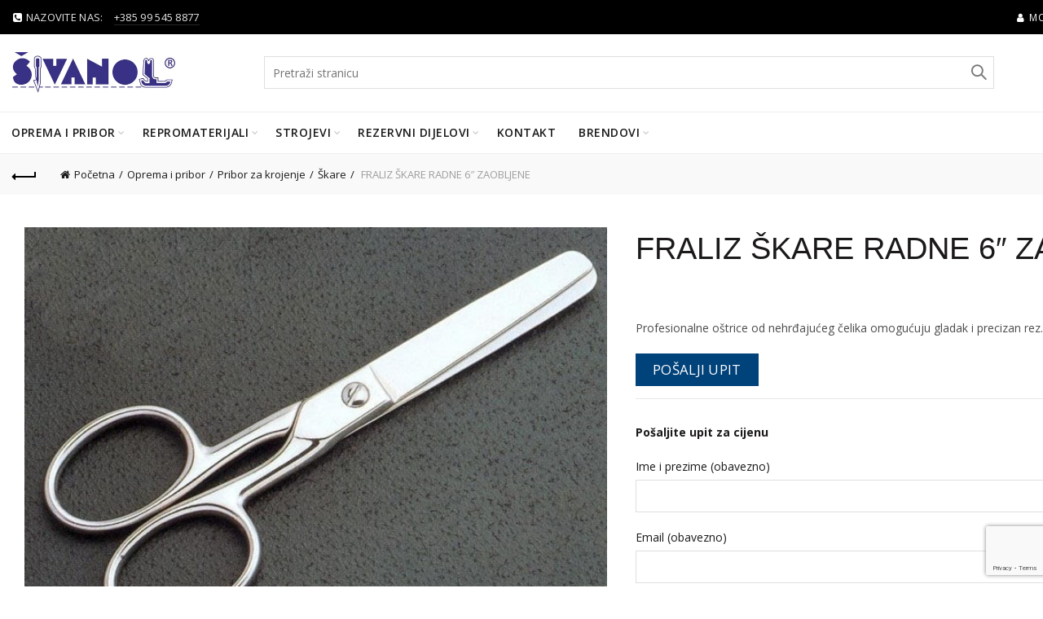

--- FILE ---
content_type: text/html; charset=UTF-8
request_url: https://sivanol.hr/product/fraliz-skare-radne-6%E2%80%B3-zaobljene/
body_size: 24786
content:
<!DOCTYPE html>
<!--[if IE 8]>
<html class="ie ie8" lang="hr">
<![endif]-->
<!--[if !(IE 7) & !(IE 8)]><!-->
<html lang="hr">
<!--<![endif]-->
<!-- Google tag (gtag.js) -->
<script async src="https://www.googletagmanager.com/gtag/js?id=G-R38TDNL66J">
</script>
<script>
window.dataLayer = window.dataLayer || [];
function gtag(){dataLayer.push(arguments);}
gtag('js', new Date());
gtag('config', 'G-R38TDNL66J');
</script><head>
<meta charset="UTF-8">
<meta name="viewport" content="width=device-width, initial-scale=1.0, maximum-scale=1.0, user-scalable=no">
<link rel="profile" href="http://gmpg.org/xfn/11">
<link rel="pingback" href="https://sivanol.hr/xmlrpc.php">
<meta name='robots' content='index, follow, max-image-preview:large, max-snippet:-1, max-video-preview:-1' />
<!-- This site is optimized with the Yoast SEO plugin v21.5 - https://yoast.com/wordpress/plugins/seo/ -->
<title>FRALIZ ŠKARE RADNE 6″ ZAOBLJENE - Pertec machines d.o.o. | Šivanol</title>
<link rel="canonical" href="https://sivanol.hr/product/fraliz-skare-radne-6″-zaobljene/" />
<meta property="og:locale" content="hr_HR" />
<meta property="og:type" content="article" />
<meta property="og:title" content="FRALIZ ŠKARE RADNE 6″ ZAOBLJENE - Pertec machines d.o.o. | Šivanol" />
<meta property="og:description" content="Profesionalne oštrice od nehrđajućeg čelika omogućuju gladak i precizan rez." />
<meta property="og:url" content="https://sivanol.hr/product/fraliz-skare-radne-6″-zaobljene/" />
<meta property="og:site_name" content="Pertec machines d.o.o. | Šivanol" />
<meta property="article:modified_time" content="2022-08-29T09:39:19+00:00" />
<meta property="og:image" content="https://sivanol.hr/wp-content/uploads/2022/08/3213_6-2.jpg" />
<meta property="og:image:width" content="640" />
<meta property="og:image:height" content="480" />
<meta property="og:image:type" content="image/jpeg" />
<meta name="twitter:card" content="summary_large_image" />
<script type="application/ld+json" class="yoast-schema-graph">{"@context":"https://schema.org","@graph":[{"@type":"WebPage","@id":"https://sivanol.hr/product/fraliz-skare-radne-6%e2%80%b3-zaobljene/","url":"https://sivanol.hr/product/fraliz-skare-radne-6%e2%80%b3-zaobljene/","name":"FRALIZ ŠKARE RADNE 6″ ZAOBLJENE - Pertec machines d.o.o. | Šivanol","isPartOf":{"@id":"https://sivanol.hr/#website"},"primaryImageOfPage":{"@id":"https://sivanol.hr/product/fraliz-skare-radne-6%e2%80%b3-zaobljene/#primaryimage"},"image":{"@id":"https://sivanol.hr/product/fraliz-skare-radne-6%e2%80%b3-zaobljene/#primaryimage"},"thumbnailUrl":"https://sivanol.hr/wp-content/uploads/2022/08/3213_6-2.jpg","datePublished":"2022-08-29T08:46:03+00:00","dateModified":"2022-08-29T09:39:19+00:00","breadcrumb":{"@id":"https://sivanol.hr/product/fraliz-skare-radne-6%e2%80%b3-zaobljene/#breadcrumb"},"inLanguage":"hr","potentialAction":[{"@type":"ReadAction","target":["https://sivanol.hr/product/fraliz-skare-radne-6%e2%80%b3-zaobljene/"]}]},{"@type":"ImageObject","inLanguage":"hr","@id":"https://sivanol.hr/product/fraliz-skare-radne-6%e2%80%b3-zaobljene/#primaryimage","url":"https://sivanol.hr/wp-content/uploads/2022/08/3213_6-2.jpg","contentUrl":"https://sivanol.hr/wp-content/uploads/2022/08/3213_6-2.jpg","width":640,"height":480},{"@type":"BreadcrumbList","@id":"https://sivanol.hr/product/fraliz-skare-radne-6%e2%80%b3-zaobljene/#breadcrumb","itemListElement":[{"@type":"ListItem","position":1,"name":"Početna stranica","item":"https://sivanol.hr/"},{"@type":"ListItem","position":2,"name":"Shop","item":"https://sivanol.hr/shop/"},{"@type":"ListItem","position":3,"name":"FRALIZ ŠKARE RADNE 6″ ZAOBLJENE"}]},{"@type":"WebSite","@id":"https://sivanol.hr/#website","url":"https://sivanol.hr/","name":"Pertec machines d.o.o. | Šivanol","description":"Tradicija od 1992. godine","publisher":{"@id":"https://sivanol.hr/#organization"},"potentialAction":[{"@type":"SearchAction","target":{"@type":"EntryPoint","urlTemplate":"https://sivanol.hr/?s={search_term_string}"},"query-input":"required name=search_term_string"}],"inLanguage":"hr"},{"@type":"Organization","@id":"https://sivanol.hr/#organization","name":"Pertec machines d.o.o. | Šivanol","url":"https://sivanol.hr/","logo":{"@type":"ImageObject","inLanguage":"hr","@id":"https://sivanol.hr/#/schema/logo/image/","url":"https://sivanol.hr/wp-content/uploads/2022/11/sivanol-logo_min.jpg","contentUrl":"https://sivanol.hr/wp-content/uploads/2022/11/sivanol-logo_min.jpg","width":400,"height":99,"caption":"Pertec machines d.o.o. | Šivanol"},"image":{"@id":"https://sivanol.hr/#/schema/logo/image/"}}]}</script>
<!-- / Yoast SEO plugin. -->
<link rel='dns-prefetch' href='//www.googletagmanager.com' />
<link rel='dns-prefetch' href='//fonts.googleapis.com' />
<link rel='preconnect' href='https://fonts.gstatic.com' crossorigin />
<link rel="alternate" type="application/rss+xml" title="Pertec machines d.o.o. | Šivanol &raquo; Kanal" href="https://sivanol.hr/feed/" />
<style id='safe-svg-svg-icon-style-inline-css' type='text/css'>
.safe-svg-cover{text-align:center}.safe-svg-cover .safe-svg-inside{display:inline-block;max-width:100%}.safe-svg-cover svg{height:100%;max-height:100%;max-width:100%;width:100%}
</style>
<!-- <link rel='stylesheet' id='redux-extendify-styles-css' href='https://sivanol.hr/wp-content/plugins/redux-framework/redux-core/assets/css/extendify-utilities.css?ver=4.4.9' type='text/css' media='all' /> -->
<!-- <link rel='stylesheet' id='contact-form-7-css' href='https://sivanol.hr/wp-content/plugins/contact-form-7/includes/css/styles.css?ver=5.8.3' type='text/css' media='all' /> -->
<!-- <link rel='stylesheet' id='mic-kis-importer-css' href='https://sivanol.hr/wp-content/plugins/woocommerce-kis-importer/css/style.css?ver=1.1' type='text/css' media='all' /> -->
<link rel="stylesheet" type="text/css" href="//sivanol.hr/wp-content/cache/wpfc-minified/kenn2w68/bx2y8.css" media="all"/>
<style id='woocommerce-inline-inline-css' type='text/css'>
.woocommerce form .form-row .required { visibility: visible; }
</style>
<!-- <link rel='stylesheet' id='mc4wp-form-basic-css' href='https://sivanol.hr/wp-content/plugins/mailchimp-for-wp/assets/css/form-basic.css?ver=4.9.10' type='text/css' media='all' /> -->
<!-- <link rel='stylesheet' id='flexible-shipping-free-shipping-css' href='https://sivanol.hr/wp-content/plugins/flexible-shipping/assets/dist/css/free-shipping.css?ver=4.23.3.2' type='text/css' media='all' /> -->
<!-- <link rel='stylesheet' id='wp_mailjet_form_builder_widget-widget-front-styles-css' href='https://sivanol.hr/wp-content/plugins/mailjet-for-wordpress/src/widgetformbuilder/css/front-widget.css?ver=5.5.2' type='text/css' media='all' /> -->
<!-- <link rel='stylesheet' id='yith_ywraq_frontend-css' href='https://sivanol.hr/wp-content/plugins/yith-woocommerce-request-a-quote-premium/assets/css/ywraq-frontend.css?ver=4.11.1' type='text/css' media='all' /> -->
<link rel="stylesheet" type="text/css" href="//sivanol.hr/wp-content/cache/wpfc-minified/d50fxuxl/4hcpj.css" media="all"/>
<style id='yith_ywraq_frontend-inline-css' type='text/css'>
:root {
--ywraq_layout_button_bg_color: rgb(0,66,122);
--ywraq_layout_button_bg_color_hover: #00427A;
--ywraq_layout_button_border_color: rgb(0,66,122);
--ywraq_layout_button_border_color_hover: #00427A;
--ywraq_layout_button_color: #ffffff;
--ywraq_layout_button_color_hover: #ffffff;
--ywraq_checkout_button_bg_color: rgb(0,66,122);
--ywraq_checkout_button_bg_color_hover: #00427A;
--ywraq_checkout_button_border_color: rgb(0,66,122);
--ywraq_checkout_button_border_color_hover: #00427A;
--ywraq_checkout_button_color: #ffffff;
--ywraq_checkout_button_color_hover: #ffffff;
--ywraq_accept_button_bg_color: rgb(0,66,122);
--ywraq_accept_button_bg_color_hover: rgb(0,66,122);
--ywraq_accept_button_border_color: rgb(0,66,122);
--ywraq_accept_button_border_color_hover: rgb(0,66,122);
--ywraq_accept_button_color: #ffffff;
--ywraq_accept_button_color_hover: #ffffff;
--ywraq_reject_button_bg_color: transparent;
--ywraq_reject_button_bg_color_hover: #CC2B2B;
--ywraq_reject_button_border_color: #CC2B2B;
--ywraq_reject_button_border_color_hover: #CC2B2B;
--ywraq_reject_button_color: #CC2B2B;
--ywraq_reject_button_color_hover: #ffffff;
}		
.cart button.single_add_to_cart_button, .cart a.single_add_to_cart_button{
display:none!important;
}
</style>
<link rel="preload" as="style" href="https://fonts.googleapis.com/css?family=Open%20Sans:300,400,500,600,700,800,300italic,400italic,500italic,600italic,700italic,800italic&#038;subset=latin-ext&#038;display=swap&#038;ver=6.2.4" /><link rel="stylesheet" href="https://fonts.googleapis.com/css?family=Open%20Sans:300,400,500,600,700,800,300italic,400italic,500italic,600italic,700italic,800italic&#038;subset=latin-ext&#038;display=swap&#038;ver=6.2.4" media="print" onload="this.media='all'"><noscript><link rel="stylesheet" href="https://fonts.googleapis.com/css?family=Open%20Sans:300,400,500,600,700,800,300italic,400italic,500italic,600italic,700italic,800italic&#038;subset=latin-ext&#038;display=swap&#038;ver=6.2.4" /></noscript><!-- <link rel='stylesheet' id='bootstrap-css' href='https://sivanol.hr/wp-content/themes/basel/css/bootstrap.min.css?ver=4.8.1' type='text/css' media='all' /> -->
<!-- <link rel='stylesheet' id='basel-style-css' href='https://sivanol.hr/wp-content/themes/basel/style.min.css?ver=4.8.1' type='text/css' media='all' /> -->
<!-- <link rel='stylesheet' id='child-style-css' href='https://sivanol.hr/wp-content/themes/sivanol/style.css?ver=4.8.1' type='text/css' media='all' /> -->
<!-- <link rel='stylesheet' id='font-awesome-css-css' href='https://sivanol.hr/wp-content/themes/basel/css/font-awesome.min.css?ver=4.8.1' type='text/css' media='all' /> -->
<!-- <link rel='stylesheet' id='js_composer_front-css' href='https://sivanol.hr/wp-content/plugins/js_composer/assets/css/js_composer.min.css?ver=6.10.0' type='text/css' media='all' /> -->
<link rel="stylesheet" type="text/css" href="//sivanol.hr/wp-content/cache/wpfc-minified/g223tmxh/a3xn3.css" media="all"/>
<script type="text/template" id="tmpl-variation-template">
<div class="woocommerce-variation-description">{{{ data.variation.variation_description }}}</div>
<div class="woocommerce-variation-price">{{{ data.variation.price_html }}}</div>
<div class="woocommerce-variation-availability">{{{ data.variation.availability_html }}}</div>
</script>
<script type="text/template" id="tmpl-unavailable-variation-template">
<p>Oprostite ali ovaj proizvod nije dostupan. Molimo izaberite drugu kombinaciju.</p>
</script>
<script src='//sivanol.hr/wp-content/cache/wpfc-minified/mo9obarw/7wt3o.js' type="text/javascript"></script>
<!-- <script type='text/javascript' src='https://sivanol.hr/wp-includes/js/jquery/jquery.min.js?ver=3.6.4' id='jquery-core-js'></script> -->
<!-- <script type='text/javascript' src='https://sivanol.hr/wp-includes/js/jquery/jquery-migrate.min.js?ver=3.4.0' id='jquery-migrate-js'></script> -->
<script type='text/javascript' id='google-analytics-opt-out-js-after'>
var gaProperty = 'G-FWTZQHRSGP';
var disableStr = 'ga-disable-' + gaProperty;
if ( document.cookie.indexOf( disableStr + '=true' ) > -1 ) {
window[disableStr] = true;
}
function gaOptout() {
document.cookie = disableStr + '=true; expires=Thu, 31 Dec 2099 23:59:59 UTC; path=/';
window[disableStr] = true;
}
</script>
<script type='text/javascript' async src='https://www.googletagmanager.com/gtag/js?id=G-FWTZQHRSGP' id='google-tag-manager-js'></script>
<script type='text/javascript' id='google-tag-manager-js-after'>
window.dataLayer = window.dataLayer || [];
function gtag(){dataLayer.push(arguments);}
gtag('js', new Date());
gtag('set', 'developer_id.dOGY3NW', true);
gtag('config', 'G-FWTZQHRSGP', {
'allow_google_signals': true,
'link_attribution': true,
'anonymize_ip': true,
'linker':{
'domains': [],
'allow_incoming': false,
},
'custom_map': {
'dimension1': 'logged_in'
},
'logged_in': 'no'
} );
</script>
<script src='//sivanol.hr/wp-content/cache/wpfc-minified/f6fe9ar7/7wt3o.js' type="text/javascript"></script>
<!-- <script type='text/javascript' src='https://sivanol.hr/wp-content/plugins/woocommerce/assets/js/jquery-blockui/jquery.blockUI.min.js?ver=2.7.0-wc.8.2.2' id='jquery-blockui-js'></script> -->
<script type='text/javascript' id='wc-add-to-cart-js-extra'>
/* <![CDATA[ */
var wc_add_to_cart_params = {"ajax_url":"\/wp-admin\/admin-ajax.php","wc_ajax_url":"\/?wc-ajax=%%endpoint%%","i18n_view_cart":"Vidi ko\u0161aricu","cart_url":"https:\/\/sivanol.hr\/kosarica\/","is_cart":"","cart_redirect_after_add":"no"};
/* ]]> */
</script>
<script src='//sivanol.hr/wp-content/cache/wpfc-minified/e2vo5otg/a3xn3.js' type="text/javascript"></script>
<!-- <script type='text/javascript' src='https://sivanol.hr/wp-content/plugins/woocommerce/assets/js/frontend/add-to-cart.min.js?ver=8.2.2' id='wc-add-to-cart-js'></script> -->
<!-- <script type='text/javascript' src='https://sivanol.hr/wp-content/plugins/js_composer/assets/js/vendors/woocommerce-add-to-cart.js?ver=6.10.0' id='vc_woocommerce-add-to-cart-js-js'></script> -->
<!--[if lt IE 9]>
<script type='text/javascript' src='https://sivanol.hr/wp-content/themes/basel/js/html5.min.js?ver=4.8.1' id='basel_html5shiv-js'></script>
<![endif]-->
<link rel="https://api.w.org/" href="https://sivanol.hr/wp-json/" /><link rel="alternate" type="application/json" href="https://sivanol.hr/wp-json/wp/v2/product/31642" /><link rel="EditURI" type="application/rsd+xml" title="RSD" href="https://sivanol.hr/xmlrpc.php?rsd" />
<link rel="wlwmanifest" type="application/wlwmanifest+xml" href="https://sivanol.hr/wp-includes/wlwmanifest.xml" />
<meta name="generator" content="WordPress 6.2.4" />
<meta name="generator" content="WooCommerce 8.2.2" />
<link rel='shortlink' href='https://sivanol.hr/?p=31642' />
<link rel="alternate" type="application/json+oembed" href="https://sivanol.hr/wp-json/oembed/1.0/embed?url=https%3A%2F%2Fsivanol.hr%2Fproduct%2Ffraliz-skare-radne-6%25e2%2580%25b3-zaobljene%2F" />
<link rel="alternate" type="text/xml+oembed" href="https://sivanol.hr/wp-json/oembed/1.0/embed?url=https%3A%2F%2Fsivanol.hr%2Fproduct%2Ffraliz-skare-radne-6%25e2%2580%25b3-zaobljene%2F&#038;format=xml" />
<meta name="generator" content="Redux 4.4.9" /><style>
</style>
<style> 
/* Shop popup */
.basel-promo-popup {
max-width: 900px;
}
.site-logo {
width: 20%;
}    
.site-logo img {
max-width: 200px;
max-height: 95px;
}    
.right-column {
width: 250px;
}  
.basel-woocommerce-layered-nav .basel-scroll {
max-height: 280px;
}
/* header Banner */
.header-banner {
height: 40px;
}
.header-banner-display .website-wrapper {
margin-top:40px;
}	
/* Topbar height configs */
.topbar-menu ul > li {
line-height: 42px;
}
.topbar-wrapp,
.topbar-content:before {
height: 42px;
}
.sticky-header-prepared.basel-top-bar-on .header-shop, 
.sticky-header-prepared.basel-top-bar-on .header-split,
.enable-sticky-header.basel-header-overlap.basel-top-bar-on .main-header {
top: 42px;
}
/* Header height configs */
/* Limit logo image height for according to header height */
.site-logo img {
max-height: 95px;
} 
/* And for sticky header logo also */
.act-scroll .site-logo img,
.header-clone .site-logo img {
max-height: 75px;
}   
/* Set sticky headers height for cloned headers based on menu links line height */
.header-clone .main-nav .menu > li > a {
height: 75px;
line-height: 75px;
} 
/* Height for switch logos */
.sticky-header-real:not(.global-header-menu-top) .switch-logo-enable .basel-logo {
height: 95px;
}
.sticky-header-real:not(.global-header-menu-top) .act-scroll .switch-logo-enable .basel-logo {
height: 75px;
}
.sticky-header-real:not(.global-header-menu-top) .act-scroll .switch-logo-enable {
transform: translateY(-75px);
-webkit-transform: translateY(-75px);
}
/* Header height for layouts that don't have line height for menu links */
.wrapp-header {
min-height: 95px;
} 
/* Page headings settings for heading overlap. Calculate on the header height base */
.basel-header-overlap .title-size-default,
.basel-header-overlap .title-size-small,
.basel-header-overlap .title-shop.without-title.title-size-default,
.basel-header-overlap .title-shop.without-title.title-size-small {
padding-top: 135px;
}
.basel-header-overlap .title-shop.without-title.title-size-large,
.basel-header-overlap .title-size-large {
padding-top: 215px;
}
@media (max-width: 991px) {
/* header Banner */
.header-banner {
height: 40px;
}
.header-banner-display .website-wrapper {
margin-top:40px;
}
/* Topbar height configs */
.topbar-menu ul > li {
line-height: 38px;
}
.topbar-wrapp,
.topbar-content:before {
height: 38px;
}
.sticky-header-prepared.basel-top-bar-on .header-shop, 
.sticky-header-prepared.basel-top-bar-on .header-split,
.enable-sticky-header.basel-header-overlap.basel-top-bar-on .main-header {
top: 38px;
}
/* Set header height for mobile devices */
.main-header .wrapp-header {
min-height: 60px;
} 
/* Limit logo image height for mobile according to mobile header height */
.site-logo img {
max-height: 60px;
}   
/* Limit logo on sticky header. Both header real and header cloned */
.act-scroll .site-logo img,
.header-clone .site-logo img {
max-height: 60px;
}
/* Height for switch logos */
.main-header .switch-logo-enable .basel-logo {
height: 60px;
}
.sticky-header-real:not(.global-header-menu-top) .act-scroll .switch-logo-enable .basel-logo {
height: 60px;
}
.sticky-header-real:not(.global-header-menu-top) .act-scroll .switch-logo-enable {
transform: translateY(-60px);
-webkit-transform: translateY(-60px);
}
/* Page headings settings for heading overlap. Calculate on the MOBILE header height base */
.basel-header-overlap .title-size-default,
.basel-header-overlap .title-size-small,
.basel-header-overlap .title-shop.without-title.title-size-default,
.basel-header-overlap .title-shop.without-title.title-size-small {
padding-top: 80px;
}
.basel-header-overlap .title-shop.without-title.title-size-large,
.basel-header-overlap .title-size-large {
padding-top: 120px;
}
}
@media all and (min-width:1200px){
.container {
width: 1500px;
}
}
.title-wrapper.basel-title-style-bordered .liner-continer .title {
font-weight: 500;
}
.promo-banner .banner-inner h2 {
font-weight: 500;
font-size: 36px;
}
.title-wrapper.basel-title-size-default .title {
font-size: 36px;
font-weight: 500;
line-height: 30px;
}
.promo-banner .wrapper-content-baner {
background-color:    rgba(0, 0, 0, 0.6);
}
.promo-banner:hover .wrapper-content-baner {
background-color:    rgba(0, 0, 0, 0);
-webkit-transition:   background-color 1s; /* For Safari 3.1 to 6.0 */
transition:   background-color 1s;
}        </style>
<noscript><style>.woocommerce-product-gallery{ opacity: 1 !important; }</style></noscript>
<meta name="generator" content="Powered by WPBakery Page Builder - drag and drop page builder for WordPress."/>
<meta name="generator" content="Powered by Slider Revolution 6.6.11 - responsive, Mobile-Friendly Slider Plugin for WordPress with comfortable drag and drop interface." />
<link rel="icon" href="https://sivanol.hr/wp-content/uploads/2024/01/cropped-web-150x150-1-32x32.png" sizes="32x32" />
<link rel="icon" href="https://sivanol.hr/wp-content/uploads/2024/01/cropped-web-150x150-1-192x192.png" sizes="192x192" />
<link rel="apple-touch-icon" href="https://sivanol.hr/wp-content/uploads/2024/01/cropped-web-150x150-1-180x180.png" />
<meta name="msapplication-TileImage" content="https://sivanol.hr/wp-content/uploads/2024/01/cropped-web-150x150-1-270x270.png" />
<script>function setREVStartSize(e){
//window.requestAnimationFrame(function() {
window.RSIW = window.RSIW===undefined ? window.innerWidth : window.RSIW;
window.RSIH = window.RSIH===undefined ? window.innerHeight : window.RSIH;
try {
var pw = document.getElementById(e.c).parentNode.offsetWidth,
newh;
pw = pw===0 || isNaN(pw) || (e.l=="fullwidth" || e.layout=="fullwidth") ? window.RSIW : pw;
e.tabw = e.tabw===undefined ? 0 : parseInt(e.tabw);
e.thumbw = e.thumbw===undefined ? 0 : parseInt(e.thumbw);
e.tabh = e.tabh===undefined ? 0 : parseInt(e.tabh);
e.thumbh = e.thumbh===undefined ? 0 : parseInt(e.thumbh);
e.tabhide = e.tabhide===undefined ? 0 : parseInt(e.tabhide);
e.thumbhide = e.thumbhide===undefined ? 0 : parseInt(e.thumbhide);
e.mh = e.mh===undefined || e.mh=="" || e.mh==="auto" ? 0 : parseInt(e.mh,0);
if(e.layout==="fullscreen" || e.l==="fullscreen")
newh = Math.max(e.mh,window.RSIH);
else{
e.gw = Array.isArray(e.gw) ? e.gw : [e.gw];
for (var i in e.rl) if (e.gw[i]===undefined || e.gw[i]===0) e.gw[i] = e.gw[i-1];
e.gh = e.el===undefined || e.el==="" || (Array.isArray(e.el) && e.el.length==0)? e.gh : e.el;
e.gh = Array.isArray(e.gh) ? e.gh : [e.gh];
for (var i in e.rl) if (e.gh[i]===undefined || e.gh[i]===0) e.gh[i] = e.gh[i-1];
var nl = new Array(e.rl.length),
ix = 0,
sl;
e.tabw = e.tabhide>=pw ? 0 : e.tabw;
e.thumbw = e.thumbhide>=pw ? 0 : e.thumbw;
e.tabh = e.tabhide>=pw ? 0 : e.tabh;
e.thumbh = e.thumbhide>=pw ? 0 : e.thumbh;
for (var i in e.rl) nl[i] = e.rl[i]<window.RSIW ? 0 : e.rl[i];
sl = nl[0];
for (var i in nl) if (sl>nl[i] && nl[i]>0) { sl = nl[i]; ix=i;}
var m = pw>(e.gw[ix]+e.tabw+e.thumbw) ? 1 : (pw-(e.tabw+e.thumbw)) / (e.gw[ix]);
newh =  (e.gh[ix] * m) + (e.tabh + e.thumbh);
}
var el = document.getElementById(e.c);
if (el!==null && el) el.style.height = newh+"px";
el = document.getElementById(e.c+"_wrapper");
if (el!==null && el) {
el.style.height = newh+"px";
el.style.display = "block";
}
} catch(e){
console.log("Failure at Presize of Slider:" + e)
}
//});
};</script>
<style id="basel_options-dynamic-css" title="dynamic-css" class="redux-options-output">.page-title-default{background-color:#212121;}.topbar-wrapp{background-color:#000000;}.footer-container{background-color:#333333;}body,p,
.widget_nav_mega_menu .menu > li > a, 
.mega-navigation .menu > li > a,
.basel-navigation .menu > li.menu-item-design-full-width .sub-sub-menu li a, 
.basel-navigation .menu > li.menu-item-design-sized .sub-sub-menu li a,
.basel-navigation .menu > li.menu-item-design-default .sub-menu li a,
.font-default
{font-family:"Open Sans";}h1 a, h2 a, h3 a, h4 a, h5 a, h6 a, h1, h2, h3, h4, h5, h6, .title,table th,
.wc-tabs li a,
.masonry-filter li a,
.woocommerce .cart-empty,
.basel-navigation .menu > li.menu-item-design-full-width .sub-menu > li > a, 
.basel-navigation .menu > li.menu-item-design-sized .sub-menu > li > a,
.mega-menu-list > li > a,
fieldset legend,
table th,
.basel-empty-compare,
.compare-field,
.compare-value:before,
.color-scheme-dark .info-box-inner h1,
.color-scheme-dark .info-box-inner h2,
.color-scheme-dark .info-box-inner h3,
.color-scheme-dark .info-box-inner h4,
.color-scheme-dark .info-box-inner h5,
.color-scheme-dark .info-box-inner h6
{font-family:"Open Sans";font-weight:300;font-style:normal;}.main-nav .menu > li > a{font-family:"Open Sans";font-weight:600;font-style:normal;font-size:14px;}.color-primary,.mobile-nav ul li.current-menu-item > a,.main-nav .menu > li.current-menu-item > a,.main-nav .menu > li.onepage-link.current-menu-item > a,.main-nav .menu > li > a:hover,.main-nav .menu > li > a:focus,.basel-navigation .menu>li.menu-item-design-default ul li:hover>a,.basel-navigation .menu > li.menu-item-design-full-width .sub-menu li a:hover, .basel-navigation .menu > li.menu-item-design-sized .sub-menu li a:hover,.basel-product-categories.responsive-cateogires li.current-cat > a, .basel-product-categories.responsive-cateogires li.current-cat-parent > a,.basel-product-categories.responsive-cateogires li.current-cat-ancestor > a,.basel-my-account-links a:hover:before, .basel-my-account-links a:focus:before,.mega-menu-list > li > a:hover,.mega-menu-list .sub-sub-menu li a:hover,a[href^=tel],.topbar-menu ul > li > .sub-menu-dropdown li > a:hover,.btn.btn-color-primary.btn-style-bordered,.button.btn-color-primary.btn-style-bordered,button.btn-color-primary.btn-style-bordered,.added_to_cart.btn-color-primary.btn-style-bordered,input[type=submit].btn-color-primary.btn-style-bordered,a.login-to-prices-msg,a.login-to-prices-msg:hover,.basel-dark .single-product-content .entry-summary .yith-wcwl-add-to-wishlist .yith-wcwl-wishlistaddedbrowse a:before, .basel-dark .single-product-content .entry-summary .yith-wcwl-add-to-wishlist .yith-wcwl-wishlistexistsbrowse a:before,.basel-dark .read-more-section .btn-read-more,.basel-dark .products-footer .basel-blog-load-more, .basel-dark .products-footer .basel-products-load-more, .basel-dark .products-footer .basel-portfolio-load-more, .basel-dark .blog-footer .basel-blog-load-more, .basel-dark .blog-footer .basel-products-load-more, .basel-dark .blog-footer .basel-portfolio-load-more, .basel-dark .portfolio-footer .basel-blog-load-more, .basel-dark .portfolio-footer .basel-products-load-more, .basel-dark .portfolio-footer .basel-portfolio-load-more,.basel-dark .color-primary,.basel-hover-link .swap-elements .btn-add a,.basel-hover-link .swap-elements .btn-add a:hover,.basel-hover-link .swap-elements .btn-add a:focus,.blog-post-loop .entry-title a:hover,.blog-post-loop.sticky .entry-title:before,.post-slide .entry-title a:hover,.comments-area .reply a,.single-post-navigation a:hover,blockquote footer:before,blockquote cite,.format-quote .entry-content blockquote cite, .format-quote .entry-content blockquote cite a,.basel-entry-meta .meta-author a,.search-no-results.woocommerce .site-content:before,.search-no-results .not-found .entry-header:before,.login-form-footer .lost_password:hover, .login-form-footer .lost_password:focus,.error404 .page-title,.menu-label-new:after,.widget_shopping_cart .product_list_widget li .quantity .amount,.product_list_widget li ins .amount,.price ins > .amount,.price ins,.single-product .price,.single-product .price .amount,.popup-quick-view .price,.popup-quick-view .price .amount,.basel-products-nav .product-short .price,.basel-products-nav .product-short .price .amount,.star-rating span:before,.comment-respond .stars a:hover:after,.comment-respond .stars a.active:after,.single-product-content .comment-form .stars span a:hover,.single-product-content .comment-form .stars span a.active,.tabs-layout-accordion .basel-tab-wrapper .basel-accordion-title:hover,.tabs-layout-accordion .basel-tab-wrapper .basel-accordion-title.active,.single-product-content .woocommerce-product-details__short-description ul > li:before, .single-product-content #tab-description ul > li:before, .blog-post-loop .entry-content ul > li:before, .comments-area .comment-list li ul > li:before,.brands-list .brand-item a:hover,.footer-container .footer-widget-collapse.footer-widget-opened .widget-title:after,.sidebar-widget li a:hover, .filter-widget li a:hover,.sidebar-widget li > ul li a:hover, .filter-widget li > ul li a:hover,.basel-price-filter ul li a:hover .amount,.basel-hover-effect-4 .swap-elements > a,.basel-hover-effect-4 .swap-elements > a:hover,.product-grid-item .basel-product-cats a:hover, .product-grid-item .basel-product-brands-links a:hover,.wishlist_table tr td.product-price ins .amount,.basel-buttons .yith-wcwl-add-to-wishlist .yith-wcwl-wishlistaddedbrowse > a, .basel-buttons .yith-wcwl-add-to-wishlist .yith-wcwl-wishlistexistsbrowse > a,.basel-buttons .yith-wcwl-add-to-wishlist .yith-wcwl-wishlistaddedbrowse > a:hover, .basel-buttons .yith-wcwl-add-to-wishlist .yith-wcwl-wishlistexistsbrowse > a:hover,.basel-buttons .product-compare-button > a.added:before,.single-product-content .entry-summary .yith-wcwl-add-to-wishlist a:hover,.single-product-content .container .entry-summary .yith-wcwl-add-to-wishlist a:hover:before,.single-product-content .entry-summary .yith-wcwl-add-to-wishlist .yith-wcwl-wishlistaddedbrowse a:before, .single-product-content .entry-summary .yith-wcwl-add-to-wishlist .yith-wcwl-wishlistexistsbrowse a:before,.single-product-content .entry-summary .yith-wcwl-add-to-wishlist .yith-wcwl-add-button.feid-in > a:before,.basel-sticky-btn .basel-sticky-btn-wishlist.exists, .basel-sticky-btn .basel-sticky-btn-wishlist:hover,.vendors-list ul li a:hover,.product-list-item .product-list-buttons .yith-wcwl-add-to-wishlist a:hover,.product-list-item .product-list-buttons .yith-wcwl-add-to-wishlist a:focus, .product-list-item .product-list-buttons .product-compare-button a:hover,.product-list-item .product-list-buttons .product-compare-button a:focus,.product-list-item .product-list-buttons .yith-wcwl-add-to-wishlist .yith-wcwl-wishlistexistsbrowse > a:before,.product-list-item .product-list-buttons .yith-wcwl-add-to-wishlist .yith-wcwl-wishlistaddedbrowse > a:before,.product-list-item .product-list-buttons .product-compare-button > a.added:before,.single-product-content .entry-summary .compare-btn-wrapper a:hover,.single-product-content .entry-summary .compare-btn-wrapper a:hover:before,.single-product-content .entry-summary .compare-btn-wrapper a.added:before,.single-product-content .entry-summary .basel-sizeguide-btn:hover,.single-product-content .entry-summary .basel-sizeguide-btn:hover:before,.blog-post-loop .entry-content ul li:before,.basel-menu-price .menu-price-price,.basel-menu-price.cursor-pointer:hover .menu-price-title,.comments-area #cancel-comment-reply-link:hover,.comments-area .comment-body .comment-edit-link:hover,.popup-quick-view .entry-summary .entry-title a:hover,.wpb_text_column ul:not(.social-icons) > li:before,.widget_product_categories .basel-cats-toggle:hover,.widget_product_categories .toggle-active,.widget_product_categories li.current-cat-parent > a, .widget_product_categories li.current-cat > a,.woocommerce-checkout-review-order-table tfoot .order-total td .amount,.widget_shopping_cart .product_list_widget li .remove:hover,.basel-active-filters .widget_layered_nav_filters ul li a .amount,.title-wrapper.basel-title-color-primary .title-subtitle,.widget_shopping_cart .widget_shopping_cart_content > .total .amount,.color-scheme-light .vc_tta-tabs.vc_tta-tabs-position-top.vc_tta-style-classic .vc_tta-tab.vc_active > a,.wpb-js-composer .vc_tta.vc_general.vc_tta-style-classic .vc_tta-tab.vc_active > a{color:#00427A;}.wishlist-info-widget .wishlist-count,.basel-toolbar-compare .compare-count,.basel-cart-design-2 > a .basel-cart-number,.basel-cart-design-3 > a .basel-cart-number,.basel-sticky-sidebar-opener:not(.sticky-toolbar):hover,.basel-sticky-sidebar-opener:not(.sticky-toolbar):focus,.btn.btn-color-primary,.button.btn-color-primary,button.btn-color-primary,.added_to_cart.btn-color-primary,input[type=submit].btn-color-primary,.btn.btn-color-primary:hover, .btn.btn-color-primary:focus, .button.btn-color-primary:hover, .button.btn-color-primary:focus, button.btn-color-primary:hover, button.btn-color-primary:focus, .added_to_cart.btn-color-primary:hover, .added_to_cart.btn-color-primary:focus, input[type=submit].btn-color-primary:hover, input[type=submit].btn-color-primary:focus,.btn.btn-color-primary.btn-style-bordered:hover,.btn.btn-color-primary.btn-style-bordered:focus,.button.btn-color-primary.btn-style-bordered:hover,.button.btn-color-primary.btn-style-bordered:focus,button.btn-color-primary.btn-style-bordered:hover,button.btn-color-primary.btn-style-bordered:focus,.added_to_cart.btn-color-primary.btn-style-bordered:hover,.added_to_cart.btn-color-primary.btn-style-bordered:focus,input[type=submit].btn-color-primary.btn-style-bordered:hover,input[type=submit].btn-color-primary.btn-style-bordered:focus,.widget_shopping_cart .widget_shopping_cart_content .buttons .checkout,.widget_shopping_cart .widget_shopping_cart_content .buttons .checkout:hover, .widget_shopping_cart .widget_shopping_cart_content .buttons .checkout:focus,.basel-search-dropdown .basel-search-wrapper .basel-search-inner form button,.basel-search-dropdown .basel-search-wrapper .basel-search-inner form button:hover,.basel-search-dropdown .basel-search-wrapper .basel-search-inner form button:focus,.no-results .searchform #searchsubmit,.no-results .searchform #searchsubmit:hover,.no-results .searchform #searchsubmit:focus,.comments-area .comment-respond input[type=submit],.comments-area .comment-respond input[type=submit]:hover,.comments-area .comment-respond input[type=submit]:focus,.woocommerce .cart-collaterals .cart_totals .wc-proceed-to-checkout > a.button,.woocommerce .cart-collaterals .cart_totals .wc-proceed-to-checkout > a.button:hover,.woocommerce .cart-collaterals .cart_totals .wc-proceed-to-checkout > a.button:focus,.woocommerce .checkout_coupon .button,.woocommerce .checkout_coupon .button:hover,.woocommerce .checkout_coupon .button:focus,.woocommerce .place-order button,.woocommerce .place-order button:hover,.woocommerce .place-order button:focus,.woocommerce-order-pay #order_review .button,.woocommerce-order-pay #order_review .button:hover,.woocommerce-order-pay #order_review .button:focus,.woocommerce input[name=track],.woocommerce input[name=track]:hover,.woocommerce input[name=track]:focus,.woocommerce input[name=save_account_details],.woocommerce input[name=save_address],.woocommerce-page input[name=save_account_details],.woocommerce-page input[name=save_address],.woocommerce input[name=save_account_details]:hover,.woocommerce input[name=save_account_details]:focus,.woocommerce input[name=save_address]:hover,.woocommerce input[name=save_address]:focus,.woocommerce-page input[name=save_account_details]:hover,.woocommerce-page input[name=save_account_details]:focus,.woocommerce-page input[name=save_address]:hover,.woocommerce-page input[name=save_address]:focus,.search-no-results .not-found .entry-content .searchform #searchsubmit,.search-no-results .not-found .entry-content .searchform #searchsubmit:hover, .search-no-results .not-found .entry-content .searchform #searchsubmit:focus,.error404 .page-content > .searchform #searchsubmit,.error404 .page-content > .searchform #searchsubmit:hover,.error404 .page-content > .searchform #searchsubmit:focus,.return-to-shop .button,.return-to-shop .button:hover,.return-to-shop .button:focus,.basel-hover-excerpt .btn-add a,.basel-hover-excerpt .btn-add a:hover,.basel-hover-excerpt .btn-add a:focus,.basel-hover-standard .btn-add > a,.basel-hover-standard .btn-add > a:hover,.basel-hover-standard .btn-add > a:focus,.basel-price-table .basel-plan-footer > a,.basel-price-table .basel-plan-footer > a:hover, .basel-price-table .basel-plan-footer > a:focus,.basel-pf-btn button,.basel-pf-btn button:hover,.basel-pf-btn button:focus,.basel-info-box.box-style-border .info-btn-wrapper a,.basel-info-box.box-style-border .info-btn-wrapper a:hover,.basel-info-box.box-style-border .info-btn-wrapper a:focus,.basel-info-box2.box-style-border .info-btn-wrapper a,.basel-info-box2.box-style-border .info-btn-wrapper a:hover,.basel-info-box2.box-style-border .info-btn-wrapper a:focus,.basel-hover-quick .woocommerce-variation-add-to-cart .button,.basel-hover-quick .woocommerce-variation-add-to-cart .button:hover, .basel-hover-quick .woocommerce-variation-add-to-cart .button:focus,.product-list-item .product-list-buttons > a,.product-list-item .product-list-buttons > a:hover,.product-list-item .product-list-buttons > a:focus,.wpb_video_wrapper .button-play,.basel-navigation .menu > li.callto-btn > a,.basel-navigation .menu > li.callto-btn > a:hover,.basel-navigation .menu > li.callto-btn > a:focus,.basel-dark .products-footer .basel-blog-load-more:hover, .basel-dark .products-footer .basel-blog-load-more:focus, .basel-dark .products-footer .basel-products-load-more:hover, .basel-dark .products-footer .basel-products-load-more:focus, .basel-dark .products-footer .basel-portfolio-load-more:hover, .basel-dark .products-footer .basel-portfolio-load-more:focus, .basel-dark .blog-footer .basel-blog-load-more:hover, .basel-dark .blog-footer .basel-blog-load-more:focus, .basel-dark .blog-footer .basel-products-load-more:hover, .basel-dark .blog-footer .basel-products-load-more:focus, .basel-dark .blog-footer .basel-portfolio-load-more:hover, .basel-dark .blog-footer .basel-portfolio-load-more:focus, .basel-dark .portfolio-footer .basel-blog-load-more:hover, .basel-dark .portfolio-footer .basel-blog-load-more:focus, .basel-dark .portfolio-footer .basel-products-load-more:hover, .basel-dark .portfolio-footer .basel-products-load-more:focus, .basel-dark .portfolio-footer .basel-portfolio-load-more:hover, .basel-dark .portfolio-footer .basel-portfolio-load-more:focus,.basel-dark .feedback-form .wpcf7-submit, .basel-dark .mc4wp-form input[type=submit], .basel-dark .single_add_to_cart_button,.basel-dark .basel-compare-col .add_to_cart_button,.basel-dark .basel-compare-col .added_to_cart,.basel-dark .basel-sticky-btn .basel-sticky-add-to-cart,.basel-dark .single-product-content .comment-form .form-submit input[type=submit],.basel-dark .basel-registration-page .basel-switch-to-register, .basel-dark .register .button, .basel-dark .login .button, .basel-dark .lost_reset_password .button, .basel-dark .wishlist_table tr td.product-add-to-cart > .add_to_cart.button, .basel-dark .woocommerce .cart-actions .coupon .button,.basel-dark .feedback-form .wpcf7-submit:hover, .basel-dark .mc4wp-form input[type=submit]:hover, .basel-dark .single_add_to_cart_button:hover,.basel-dark .basel-compare-col .add_to_cart_button:hover,.basel-dark .basel-compare-col .added_to_cart:hover,.basel-dark .basel-sticky-btn .basel-sticky-add-to-cart:hover,.basel-dark .single-product-content .comment-form .form-submit input[type=submit]:hover,.basel-dark .basel-registration-page .basel-switch-to-register:hover, .basel-dark .register .button:hover, .basel-dark .login .button:hover, .basel-dark .lost_reset_password .button:hover, .basel-dark .wishlist_table tr td.product-add-to-cart > .add_to_cart.button:hover,.basel-dark .woocommerce .cart-actions .coupon .button:hover,.basel-ext-primarybtn-dark:focus, .basel-dark .feedback-form .wpcf7-submit:focus,.basel-dark .mc4wp-form input[type=submit]:focus, .basel-dark .single_add_to_cart_button:focus,.basel-dark .basel-compare-col .add_to_cart_button:focus,.basel-dark .basel-compare-col .added_to_cart:focus,.basel-dark .basel-sticky-btn .basel-sticky-add-to-cart:focus,.basel-dark .single-product-content .comment-form .form-submit input[type=submit]:focus,.basel-dark .basel-registration-page .basel-switch-to-register:focus, .basel-dark .register .button:focus, .basel-dark .login .button:focus, .basel-dark .lost_reset_password .button:focus, .basel-dark .wishlist_table tr td.product-add-to-cart > .add_to_cart.button:focus,.basel-dark .woocommerce .cart-actions .coupon .button:focus,.basel-stock-progress-bar .progress-bar,.widget_price_filter .ui-slider .ui-slider-handle:after,.widget_price_filter .ui-slider .ui-slider-range,.widget_tag_cloud .tagcloud a:hover,.widget_product_tag_cloud .tagcloud a:hover,div.bbp-submit-wrapper button,div.bbp-submit-wrapper button:hover,div.bbp-submit-wrapper button:focus,#bbpress-forums .bbp-search-form #bbp_search_submit,#bbpress-forums .bbp-search-form #bbp_search_submit:hover,#bbpress-forums .bbp-search-form #bbp_search_submit:focus,body .select2-container--default .select2-results__option--highlighted[aria-selected], .product-video-button a:hover:before, .product-360-button a:hover:before,.mobile-nav ul li .up-icon,.scrollToTop:hover, .scrollToTop:focus,.basel-sticky-filter-btn:hover, .basel-sticky-filter-btn:focus,.categories-opened li a:active,.basel-price-table .basel-plan-price,.header-categories .secondary-header .mega-navigation,.widget_nav_mega_menu,.meta-post-categories,.slider-title:before,.title-wrapper.basel-title-style-simple .title:after,.menu-label-new,.product-label.onsale,.color-scheme-light .vc_tta-tabs.vc_tta-tabs-position-top.vc_tta-style-classic .vc_tta-tab.vc_active > a span:after,.wpb-js-composer .vc_tta.vc_general.vc_tta-style-classic .vc_tta-tab.vc_active > a span:after,.portfolio-with-bg-alt .portfolio-entry:hover .entry-header > .portfolio-info{background-color:#00427A;}.btn.btn-color-primary,.button.btn-color-primary,button.btn-color-primary,.added_to_cart.btn-color-primary,input[type=submit].btn-color-primary,.btn.btn-color-primary:hover, .btn.btn-color-primary:focus, .button.btn-color-primary:hover, .button.btn-color-primary:focus, button.btn-color-primary:hover, button.btn-color-primary:focus, .added_to_cart.btn-color-primary:hover, .added_to_cart.btn-color-primary:focus, input[type=submit].btn-color-primary:hover, input[type=submit].btn-color-primary:focus,.btn.btn-color-primary.btn-style-bordered:hover,.btn.btn-color-primary.btn-style-bordered:focus,.button.btn-color-primary.btn-style-bordered:hover,.button.btn-color-primary.btn-style-bordered:focus,button.btn-color-primary.btn-style-bordered:hover,button.btn-color-primary.btn-style-bordered:focus,.widget_shopping_cart .widget_shopping_cart_content .buttons .checkout,.widget_shopping_cart .widget_shopping_cart_content .buttons .checkout:hover,.widget_shopping_cart .widget_shopping_cart_content .buttons .checkout:focus,.basel-search-dropdown .basel-search-wrapper .basel-search-inner form button,.basel-search-dropdown .basel-search-wrapper .basel-search-inner form button:hover,.basel-search-dropdown .basel-search-wrapper .basel-search-inner form button:focus,.comments-area .comment-respond input[type=submit],.comments-area .comment-respond input[type=submit]:hover,.comments-area .comment-respond input[type=submit]:focus,.sidebar-container .mc4wp-form input[type=submit],.sidebar-container .mc4wp-form input[type=submit]:hover,.sidebar-container .mc4wp-form input[type=submit]:focus,.footer-container .mc4wp-form input[type=submit],.footer-container .mc4wp-form input[type=submit]:hover,.footer-container .mc4wp-form input[type=submit]:focus,.filters-area .mc4wp-form input[type=submit],.filters-area .mc4wp-form input[type=submit]:hover,.filters-area .mc4wp-form input[type=submit]:focus,.woocommerce .cart-collaterals .cart_totals .wc-proceed-to-checkout > a.button,.woocommerce .cart-collaterals .cart_totals .wc-proceed-to-checkout > a.button:hover,.woocommerce .cart-collaterals .cart_totals .wc-proceed-to-checkout > a.button:focus,.woocommerce .checkout_coupon .button,.woocommerce .checkout_coupon .button:hover,.woocommerce .checkout_coupon .button:focus,.woocommerce .place-order button,.woocommerce .place-order button:hover,.woocommerce .place-order button:focus,.woocommerce-order-pay #order_review .button,.woocommerce-order-pay #order_review .button:hover,.woocommerce-order-pay #order_review .button:focus,.woocommerce input[name=track],.woocommerce input[name=track]:hover,.woocommerce input[name=track]:focus,.woocommerce input[name=save_account_details],.woocommerce input[name=save_address],.woocommerce-page input[name=save_account_details],.woocommerce-page input[name=save_address],.woocommerce input[name=save_account_details]:hover,.woocommerce input[name=save_account_details]:focus, .woocommerce input[name=save_address]:hover, .woocommerce input[name=save_address]:focus, .woocommerce-page input[name=save_account_details]:hover, .woocommerce-page input[name=save_account_details]:focus, .woocommerce-page input[name=save_address]:hover, .woocommerce-page input[name=save_address]:focus,.search-no-results .not-found .entry-content .searchform #searchsubmit,.search-no-results .not-found .entry-content .searchform #searchsubmit:hover, .search-no-results .not-found .entry-content .searchform #searchsubmit:focus,.error404 .page-content > .searchform #searchsubmit,.error404 .page-content > .searchform #searchsubmit:hover, .error404 .page-content > .searchform #searchsubmit:focus,.no-results .searchform #searchsubmit,.no-results .searchform #searchsubmit:hover,.no-results .searchform #searchsubmit:focus,.return-to-shop .button,.return-to-shop .button:hover,.return-to-shop .button:focus,.basel-hover-excerpt .btn-add a,.basel-hover-excerpt .btn-add a:hover,.basel-hover-excerpt .btn-add a:focus,.basel-hover-standard .btn-add > a,.basel-hover-standard .btn-add > a:hover,.basel-hover-standard .btn-add > a:focus,.basel-price-table .basel-plan-footer > a,.basel-price-table .basel-plan-footer > a:hover, .basel-price-table .basel-plan-footer > a:focus,.basel-pf-btn button,.basel-pf-btn button:hover,.basel-pf-btn button:focus,.basel-info-box.box-style-border .info-btn-wrapper a,.basel-info-box.box-style-border .info-btn-wrapper a:hover,.basel-info-box.box-style-border .info-btn-wrapper a:focus,.basel-info-box2.box-style-border .info-btn-wrapper a,.basel-info-box2.box-style-border .info-btn-wrapper a:hover,.basel-info-box2.box-style-border .info-btn-wrapper a:focus,.basel-hover-quick .woocommerce-variation-add-to-cart .button,.basel-hover-quick .woocommerce-variation-add-to-cart .button:hover, .basel-hover-quick .woocommerce-variation-add-to-cart .button:focus,.product-list-item .product-list-buttons > a,.product-list-item .product-list-buttons > a:hover,.product-list-item .product-list-buttons > a:focus,.wpb_video_wrapper .button-play,.woocommerce-store-notice__dismiss-link:hover,.woocommerce-store-notice__dismiss-link:focus,.basel-compare-table .compare-loader:after,.basel-sticky-sidebar-opener:not(.sticky-toolbar):hover,.basel-sticky-sidebar-opener:not(.sticky-toolbar):focus,.basel-dark .read-more-section .btn-read-more,.basel-dark .products-footer .basel-blog-load-more, .basel-dark .products-footer .basel-products-load-more, .basel-dark .products-footer .basel-portfolio-load-more, .basel-dark .blog-footer .basel-blog-load-more, .basel-dark .blog-footer .basel-products-load-more, .basel-dark .blog-footer .basel-portfolio-load-more, .basel-dark .portfolio-footer .basel-blog-load-more, .basel-dark .portfolio-footer .basel-products-load-more, .basel-dark .portfolio-footer .basel-portfolio-load-more,.basel-dark .products-footer .basel-blog-load-more:hover, .basel-dark .products-footer .basel-blog-load-more:focus, .basel-dark .products-footer .basel-products-load-more:hover, .basel-dark .products-footer .basel-products-load-more:focus, .basel-dark .products-footer .basel-portfolio-load-more:hover, .basel-dark .products-footer .basel-portfolio-load-more:focus, .basel-dark .blog-footer .basel-blog-load-more:hover, .basel-dark .blog-footer .basel-blog-load-more:focus, .basel-dark .blog-footer .basel-products-load-more:hover, .basel-dark .blog-footer .basel-products-load-more:focus, .basel-dark .blog-footer .basel-portfolio-load-more:hover, .basel-dark .blog-footer .basel-portfolio-load-more:focus, .basel-dark .portfolio-footer .basel-blog-load-more:hover, .basel-dark .portfolio-footer .basel-blog-load-more:focus, .basel-dark .portfolio-footer .basel-products-load-more:hover, .basel-dark .portfolio-footer .basel-products-load-more:focus, .basel-dark .portfolio-footer .basel-portfolio-load-more:hover, .basel-dark .portfolio-footer .basel-portfolio-load-more:focus,.basel-dark .products-footer .basel-blog-load-more:after, .basel-dark .products-footer .basel-products-load-more:after, .basel-dark .products-footer .basel-portfolio-load-more:after, .basel-dark .blog-footer .basel-blog-load-more:after, .basel-dark .blog-footer .basel-products-load-more:after, .basel-dark .blog-footer .basel-portfolio-load-more:after, .basel-dark .portfolio-footer .basel-blog-load-more:after, .basel-dark .portfolio-footer .basel-products-load-more:after, .basel-dark .portfolio-footer .basel-portfolio-load-more:after,.basel-dark .feedback-form .wpcf7-submit, .basel-dark .mc4wp-form input[type=submit], .basel-dark .single_add_to_cart_button,.basel-dark .basel-compare-col .add_to_cart_button,.basel-dark .basel-compare-col .added_to_cart,.basel-dark .basel-sticky-btn .basel-sticky-add-to-cart,.basel-dark .single-product-content .comment-form .form-submit input[type=submit],.basel-dark .basel-registration-page .basel-switch-to-register, .basel-dark .register .button, .basel-dark .login .button, .basel-dark .lost_reset_password .button, .basel-dark .wishlist_table tr td.product-add-to-cart > .add_to_cart.button, .basel-dark .woocommerce .cart-actions .coupon .button,.basel-dark .feedback-form .wpcf7-submit:hover, .basel-dark .mc4wp-form input[type=submit]:hover, .basel-dark .single_add_to_cart_button:hover,.basel-dark .basel-compare-col .add_to_cart_button:hover,.basel-dark .basel-compare-col .added_to_cart:hover,.basel-dark .basel-sticky-btn .basel-sticky-add-to-cart:hover, .basel-dark .single-product-content .comment-form .form-submit input[type=submit]:hover,.basel-dark .basel-registration-page .basel-switch-to-register:hover, .basel-dark .register .button:hover, .basel-dark .login .button:hover, .basel-dark .lost_reset_password .button:hover, .basel-dark .wishlist_table tr td.product-add-to-cart > .add_to_cart.button:hover,.basel-dark .woocommerce .cart-actions .coupon .button:hover,.basel-ext-primarybtn-dark:focus, .basel-dark .feedback-form .wpcf7-submit:focus,.basel-dark .mc4wp-form input[type=submit]:focus, .basel-dark .single_add_to_cart_button:focus,.basel-dark .basel-compare-col .add_to_cart_button:focus,.basel-dark .basel-compare-col .added_to_cart:focus,.basel-dark .basel-sticky-btn .basel-sticky-add-to-cart:focus,.basel-dark .single-product-content .comment-form .form-submit input[type=submit]:focus,.basel-dark .basel-registration-page .basel-switch-to-register:focus, .basel-dark .register .button:focus, .basel-dark .login .button:focus, .basel-dark .lost_reset_password .button:focus, .basel-dark .wishlist_table tr td.product-add-to-cart > .add_to_cart.button:focus,.basel-dark .woocommerce .cart-actions .coupon .button:focus,.cookies-buttons .cookies-accept-btn:hover,.cookies-buttons .cookies-accept-btn:focus,.blockOverlay:after,.basel-price-table:hover,.title-shop .nav-shop ul li a:after,.widget_tag_cloud .tagcloud a:hover,.widget_product_tag_cloud .tagcloud a:hover,div.bbp-submit-wrapper button,div.bbp-submit-wrapper button:hover,div.bbp-submit-wrapper button:focus,#bbpress-forums .bbp-search-form #bbp_search_submit,#bbpress-forums .bbp-search-form #bbp_search_submit:hover,#bbpress-forums .bbp-search-form #bbp_search_submit:focus,.basel-hover-link .swap-elements .btn-add a,.basel-hover-link .swap-elements .btn-add a:hover,.basel-hover-link .swap-elements .btn-add a:focus,.basel-hover-link .swap-elements .btn-add a.loading:after,.scrollToTop:hover, .scrollToTop:focus,.basel-sticky-filter-btn:hover, .basel-sticky-filter-btn:focus,blockquote{border-color:#00427A;}.with-animation .info-box-icon svg path,.single-product-content .entry-summary .basel-sizeguide-btn:hover svg{stroke:#00427A;}.button, 
button, 
input[type=submit],
.yith-woocompare-widget a.button.compare,
.basel-dark .basel-registration-page .basel-switch-to-register,
.basel-dark .login .button,
.basel-dark .register .button,
.basel-dark .widget_shopping_cart .buttons a,
.basel-dark .yith-woocompare-widget a.button.compare,
.basel-dark .widget_price_filter .price_slider_amount .button,
.basel-dark .woocommerce-widget-layered-nav-dropdown__submit,
.basel-dark .basel-widget-layered-nav-dropdown__submit,
.basel-dark .woocommerce .cart-actions input[name="update_cart"]{background-color:#ECECEC;}.button, 
button, 
input[type=submit],
.yith-woocompare-widget a.button.compare,
.basel-dark .basel-registration-page .basel-switch-to-register,
.basel-dark .login .button,
.basel-dark .register .button,
.basel-dark .widget_shopping_cart .buttons a,
.basel-dark .yith-woocompare-widget a.button.compare,
.basel-dark .widget_price_filter .price_slider_amount .button,
.basel-dark .woocommerce-widget-layered-nav-dropdown__submit,
.basel-dark .basel-widget-layered-nav-dropdown__submit,
.basel-dark .woocommerce .cart-actions input[name="update_cart"]{border-color:#ECECEC;}.button:hover,.button:focus, 
button:hover, 
button:focus, 
input[type=submit]:hover, 
input[type=submit]:focus,
.yith-woocompare-widget a.button.compare:hover,
.yith-woocompare-widget a.button.compare:focus,
.basel-dark .basel-registration-page .basel-switch-to-register:hover,
.basel-dark .basel-registration-page .basel-switch-to-register:focus,
.basel-dark .login .button:hover,
.basel-dark .login .button:focus,
.basel-dark .register .button:hover,
.basel-dark .register .button:focus,
.basel-dark .widget_shopping_cart .buttons a:hover,
.basel-dark .widget_shopping_cart .buttons a:focus,
.basel-dark .yith-woocompare-widget a.button.compare:hover,
.basel-dark .yith-woocompare-widget a.button.compare:focus,
.basel-dark .widget_price_filter .price_slider_amount .button:hover,
.basel-dark .widget_price_filter .price_slider_amount .button:focus,
.basel-dark .woocommerce-widget-layered-nav-dropdown__submit:hover,
.basel-dark .woocommerce-widget-layered-nav-dropdown__submit:focus,
.basel-dark .basel-widget-layered-nav-dropdown__submit:hover,
.basel-dark .basel-widget-layered-nav-dropdown__submit:focus,
.basel-dark .woocommerce .cart-actions input[name="update_cart"]:hover,
.basel-dark .woocommerce .cart-actions input[name="update_cart"]:focus{background-color:#3E3E3E;}.button:hover,.button:focus, 
button:hover, 
button:focus, 
input[type=submit]:hover, 
input[type=submit]:focus,
.yith-woocompare-widget a.button.compare:hover,
.yith-woocompare-widget a.button.compare:focus,
.basel-dark .basel-registration-page .basel-switch-to-register:hover,
.basel-dark .basel-registration-page .basel-switch-to-register:focus,
.basel-dark .login .button:hover,
.basel-dark .login .button:focus,
.basel-dark .register .button:hover,
.basel-dark .register .button:focus,
.basel-dark .widget_shopping_cart .buttons a:hover,
.basel-dark .widget_shopping_cart .buttons a:focus,
.basel-dark .yith-woocompare-widget a.button.compare:hover,
.basel-dark .yith-woocompare-widget a.button.compare:focus,
.basel-dark .widget_price_filter .price_slider_amount .button:hover,
.basel-dark .widget_price_filter .price_slider_amount .button:focus,
.basel-dark .woocommerce-widget-layered-nav-dropdown__submit:hover,
.basel-dark .woocommerce-widget-layered-nav-dropdown__submit:focus,
.basel-dark .basel-widget-layered-nav-dropdown__submit:hover,
.basel-dark .basel-widget-layered-nav-dropdown__submit:focus,
.basel-dark .woocommerce .cart-actions input[name="update_cart"]:hover,
.basel-dark .woocommerce .cart-actions input[name="update_cart"]:focus{border-color:#3E3E3E;}.single_add_to_cart_button,
.basel-sticky-btn .basel-sticky-add-to-cart,
.woocommerce .cart-actions .coupon .button,
.added_to_cart.btn-color-black, 
input[type=submit].btn-color-black,
.wishlist_table tr td.product-add-to-cart>.add_to_cart.button,
.basel-hover-quick .quick-shop-btn > a,
table.compare-list tr.add-to-cart td a,
.basel-compare-col .add_to_cart_button, 
.basel-compare-col .added_to_cart{background-color:#000000;}.single_add_to_cart_button,
.basel-sticky-btn .basel-sticky-add-to-cart,
.woocommerce .cart-actions .coupon .button,
.added_to_cart.btn-color-black, 
input[type=submit].btn-color-black,
.wishlist_table tr td.product-add-to-cart>.add_to_cart.button,
.basel-hover-quick .quick-shop-btn > a,
table.compare-list tr.add-to-cart td a,
.basel-compare-col .add_to_cart_button, 
.basel-compare-col .added_to_cart{border-color:#000000;}.basel-hover-alt .btn-add>a{color:#000000;}.single_add_to_cart_button:hover,.single_add_to_cart_button:focus,
.basel-sticky-btn .basel-sticky-add-to-cart:hover,
.basel-sticky-btn .basel-sticky-add-to-cart:focus,
.woocommerce .cart-actions .coupon .button:hover,
.woocommerce .cart-actions .coupon .button:focus,
.added_to_cart.btn-color-black:hover,
.added_to_cart.btn-color-black:focus, 
input[type=submit].btn-color-black:hover, 
input[type=submit].btn-color-black:focus,
.wishlist_table tr td.product-add-to-cart>.add_to_cart.button:hover,
.wishlist_table tr td.product-add-to-cart>.add_to_cart.button:focus,
.basel-hover-quick .quick-shop-btn > a:hover,
.basel-hover-quick .quick-shop-btn > a:focus,
table.compare-list tr.add-to-cart td a:hover,
table.compare-list tr.add-to-cart td a:focus,
.basel-compare-col .add_to_cart_button:hover,
.basel-compare-col .add_to_cart_button:focus, 
.basel-compare-col .added_to_cart:hover, 
.basel-compare-col .added_to_cart:focus{background-color:#333333;}.single_add_to_cart_button:hover,.single_add_to_cart_button:focus,
.basel-sticky-btn .basel-sticky-add-to-cart:hover,
.basel-sticky-btn .basel-sticky-add-to-cart:focus,
.woocommerce .cart-actions .coupon .button:hover,
.woocommerce .cart-actions .coupon .button:focus,
.added_to_cart.btn-color-black:hover,
.added_to_cart.btn-color-black:focus, 
input[type=submit].btn-color-black:hover, 
input[type=submit].btn-color-black:focus,
.wishlist_table tr td.product-add-to-cart>.add_to_cart.button:hover,
.wishlist_table tr td.product-add-to-cart>.add_to_cart.button:focus,
.basel-hover-quick .quick-shop-btn > a:hover,
.basel-hover-quick .quick-shop-btn > a:focus,
table.compare-list tr.add-to-cart td a:hover,
table.compare-list tr.add-to-cart td a:focus,
.basel-compare-col .add_to_cart_button:hover,
.basel-compare-col .add_to_cart_button:focus, 
.basel-compare-col .added_to_cart:hover, 
.basel-compare-col .added_to_cart:focus{border-color:#333333;}.basel-hover-alt .btn-add>a:hover,.basel-hover-alt .btn-add>a:focus{color:#333333;}</style><noscript><style> .wpb_animate_when_almost_visible { opacity: 1; }</style></noscript>	<!-- Google tag (gtag.js) -->
<script async src="https://www.googletagmanager.com/gtag/js?id=AW-11420979170"></script>
<script>
window.dataLayer = window.dataLayer || [];
function gtag(){dataLayer.push(arguments);}
gtag('js', new Date());
gtag('config', 'AW-11420979170');
</script>
</head>
<body class="product-template-default single single-product postid-31642 theme-basel woocommerce woocommerce-page woocommerce-no-js wrapper-full-width global-cart-design-1 global-search-disable global-header-base mobile-nav-from-left basel-product-design-default basel-light catalog-mode-off categories-accordion-on global-wishlist-enable basel-top-bar-on basel-ajax-shop-on basel-ajax-search-on enable-sticky-header sticky-header-clone offcanvas-sidebar-mobile offcanvas-sidebar-tablet wpb-js-composer js-comp-ver-6.10.0 vc_responsive">
<div class="login-form-side">
<div class="widget-heading">
<h3 class="widget-title">Sign in</h3>
<a href="#" class="widget-close">close</a>
</div>
<div class="login-form">
<form method="post" class="login woocommerce-form woocommerce-form-login " action="https://sivanol.hr/moj-korisnicki-racun/" >
<p class="woocommerce-FormRow woocommerce-FormRow--wide form-row form-row-wide form-row-username">
<label for="username">Username or email&nbsp;<span class="required">*</span></label>
<input type="text" class="woocommerce-Input woocommerce-Input--text input-text" name="username" id="username" autocomplete="username" value="" />
</p>
<p class="woocommerce-FormRow woocommerce-FormRow--wide form-row form-row-wide form-row-password">
<label for="password">Password&nbsp;<span class="required">*</span></label>
<input class="woocommerce-Input woocommerce-Input--text input-text" type="password" name="password" id="password" autocomplete="current-password" />
</p>
<p class="form-row">
<input type="hidden" id="woocommerce-login-nonce" name="woocommerce-login-nonce" value="c995023da8" /><input type="hidden" name="_wp_http_referer" value="/product/fraliz-skare-radne-6%E2%80%B3-zaobljene/" />								<button type="submit" class="woocommerce-button button woocommerce-form-login__submit" name="login" value="Log in">Log in</button>
</p>
<div class="login-form-footer">
<a href="https://sivanol.hr/moj-korisnicki-racun/lost-password/" class="woocommerce-LostPassword lost_password">Lost your password?</a>
<label class="woocommerce-form__label woocommerce-form__label-for-checkbox woocommerce-form-login__rememberme">
<input class="woocommerce-form__input woocommerce-form__input-checkbox" name="rememberme" type="checkbox" value="forever" /> <span>Remember me</span>
</label>
</div>
</form>
</div>
<div class="register-question">
<span class="create-account-text">No account yet?</span>
<a class="btn btn-style-link" href="https://sivanol.hr/moj-korisnicki-racun/?action=register">Create an Account</a>
</div>
</div>
<div class="mobile-nav">
<form role="search" method="get" id="searchform" class="searchform  basel-ajax-search" action="https://sivanol.hr/"  data-thumbnail="1" data-price="1" data-count="5" data-post_type="product">
<div>
<label class="screen-reader-text">Search for:</label>
<input type="text" class="search-field" placeholder="Pretraži stranicu" value="" name="s" id="s" />
<input type="hidden" name="post_type" id="post_type" value="product">
<button type="submit" id="searchsubmit" value="Search">Search</button>
</div>
</form>
<div class="search-results-wrapper"><div class="basel-scroll"><div class="basel-search-results basel-scroll-content"></div></div></div>
<div class="menu-main-navigation-container"><ul id="menu-main-navigation" class="site-mobile-menu"><li id="menu-item-37481" class="menu-item menu-item-type-post_type menu-item-object-page menu-item-has-children menu-item-37481 menu-item-design-default item-event-hover"><a href="https://sivanol.hr/oprema-i-pribor/">Oprema i pribor</a>
<div class="sub-menu-dropdown color-scheme-dark">
<div class="container">
<ul class="sub-menu color-scheme-dark">
<li id="menu-item-37341" class="menu-item menu-item-type-taxonomy menu-item-object-product_cat menu-item-37341 menu-item-design-default item-event-hover"><a href="https://sivanol.hr/product-category/oprema-i-pribor/papucice-stopice/">Papučice (stopice)</a></li>
<li id="menu-item-37343" class="menu-item menu-item-type-taxonomy menu-item-object-product_cat menu-item-37343 menu-item-design-default item-event-hover"><a href="https://sivanol.hr/product-category/oprema-i-pribor/ulje-tehnicki-sprejevi/">Ulje &amp; Tehnički sprejevi</a></li>
<li id="menu-item-37344" class="menu-item menu-item-type-taxonomy menu-item-object-product_cat menu-item-37344 menu-item-design-default item-event-hover"><a href="https://sivanol.hr/product-category/oprema-i-pribor/teflonske-podloge/">Teflonske podloge</a></li>
<li id="menu-item-37353" class="menu-item menu-item-type-taxonomy menu-item-object-product_cat current-product-ancestor menu-item-37353 menu-item-design-default item-event-hover"><a href="https://sivanol.hr/product-category/oprema-i-pribor/pribor-za-krojenje/">Pribor za krojenje</a></li>
<li id="menu-item-37346" class="menu-item menu-item-type-taxonomy menu-item-object-product_cat menu-item-37346 menu-item-design-default item-event-hover"><a href="https://sivanol.hr/product-category/oprema-i-pribor/stolice-kolica-postolja/">Stolice, kolica, postolja</a></li>
<li id="menu-item-37340" class="menu-item menu-item-type-taxonomy menu-item-object-product_cat menu-item-37340 menu-item-design-default item-event-hover"><a href="https://sivanol.hr/product-category/oprema-i-pribor/aparati-i-porubaci/">Aparati i porubači</a></li>
<li id="menu-item-37352" class="menu-item menu-item-type-taxonomy menu-item-object-product_cat menu-item-37352 menu-item-design-default item-event-hover"><a href="https://sivanol.hr/product-category/oprema-i-pribor/rasvjetna-tijela/">Rasvjetna tijela</a></li>
<li id="menu-item-37879" class="menu-item menu-item-type-taxonomy menu-item-object-product_cat menu-item-37879 menu-item-design-default item-event-hover"><a href="https://sivanol.hr/product-category/oprema-i-pribor/igle-za-sivace-strojeve/">Igle za šivaće strojeve</a></li>
<li id="menu-item-37350" class="menu-item menu-item-type-taxonomy menu-item-object-product_cat menu-item-37350 menu-item-design-default item-event-hover"><a href="https://sivanol.hr/product-category/oprema-i-pribor/krojacke-lutke/">Krojačke lutke</a></li>
<li id="menu-item-37349" class="menu-item menu-item-type-taxonomy menu-item-object-product_cat menu-item-37349 menu-item-design-default item-event-hover"><a href="https://sivanol.hr/product-category/oprema-i-pribor/oznacavanje-etiketiranje/">Označavanje (etiketiranje)</a></li>
<li id="menu-item-37356" class="menu-item menu-item-type-taxonomy menu-item-object-product_cat menu-item-37356 menu-item-design-default item-event-hover"><a href="https://sivanol.hr/product-category/oprema-i-pribor/elektromotori/">Elektromotori</a></li>
<li id="menu-item-37347" class="menu-item menu-item-type-taxonomy menu-item-object-product_cat menu-item-37347 menu-item-design-default item-event-hover"><a href="https://sivanol.hr/product-category/oprema-i-pribor/puleri-dodavaci-natezaci/">Puleri, dodavači, natezači</a></li>
</ul>
</div>
</div>
</li>
<li id="menu-item-37483" class="menu-item menu-item-type-post_type menu-item-object-page menu-item-has-children menu-item-37483 menu-item-design-default item-event-hover"><a href="https://sivanol.hr/repromaterijal/">Repromaterijali</a>
<div class="sub-menu-dropdown color-scheme-dark">
<div class="container">
<ul class="sub-menu color-scheme-dark">
<li id="menu-item-37360" class="menu-item menu-item-type-taxonomy menu-item-object-product_cat menu-item-37360 menu-item-design-default item-event-hover"><a href="https://sivanol.hr/product-category/repromaterijal/efekt-tkanine-za-strojni-vez/">GUNOLD Efekt tkanine za strojni vez</a></li>
<li id="menu-item-37359" class="menu-item menu-item-type-taxonomy menu-item-object-product_cat menu-item-37359 menu-item-design-default item-event-hover"><a href="https://sivanol.hr/product-category/repromaterijal/flizelin-i-folija-za-strojni-vez/">GUNOLD Flizelin i Folija za strojni vez</a></li>
<li id="menu-item-37358" class="menu-item menu-item-type-taxonomy menu-item-object-product_cat menu-item-37358 menu-item-design-default item-event-hover"><a href="https://sivanol.hr/product-category/repromaterijal/konac-za-strojni-vez/">GUNOLD konac za strojni vez</a></li>
</ul>
</div>
</div>
</li>
<li id="menu-item-37485" class="menu-item menu-item-type-post_type menu-item-object-page menu-item-has-children menu-item-37485 menu-item-design-default item-event-hover"><a href="https://sivanol.hr/strojevi/">Strojevi</a>
<div class="sub-menu-dropdown color-scheme-dark">
<div class="container">
<ul class="sub-menu color-scheme-dark">
<li id="menu-item-37864" class="menu-item menu-item-type-taxonomy menu-item-object-product_cat menu-item-37864 menu-item-design-default item-event-hover"><a href="https://sivanol.hr/product-category/strojevi/krojenje/">Krojenje</a></li>
<li id="menu-item-37375" class="menu-item menu-item-type-taxonomy menu-item-object-product_cat menu-item-37375 menu-item-design-default item-event-hover"><a href="https://sivanol.hr/product-category/strojevi/premotavanje-i-kontrola-materijala/">Premotavanje i kontrola materijala</a></li>
<li id="menu-item-37381" class="menu-item menu-item-type-taxonomy menu-item-object-product_cat menu-item-37381 menu-item-design-default item-event-hover"><a href="https://sivanol.hr/product-category/strojevi/sivanje/">Šivanje</a></li>
<li id="menu-item-37383" class="menu-item menu-item-type-taxonomy menu-item-object-product_cat menu-item-37383 menu-item-design-default item-event-hover"><a href="https://sivanol.hr/product-category/strojevi/glacanje/">Glačanje</a></li>
<li id="menu-item-37387" class="menu-item menu-item-type-taxonomy menu-item-object-product_cat menu-item-37387 menu-item-design-default item-event-hover"><a href="https://sivanol.hr/product-category/strojevi/laseri/">Laseri</a></li>
<li id="menu-item-37388" class="menu-item menu-item-type-taxonomy menu-item-object-product_cat menu-item-37388 menu-item-design-default item-event-hover"><a href="https://sivanol.hr/product-category/strojevi/specijalni-strojevi/">Specijalni strojevi</a></li>
<li id="menu-item-37378" class="menu-item menu-item-type-taxonomy menu-item-object-product_cat menu-item-37378 menu-item-design-default item-event-hover"><a href="https://sivanol.hr/product-category/strojevi/fiksiranje/">Fiksiranje</a></li>
</ul>
</div>
</div>
</li>
<li id="menu-item-37550" class="menu-item menu-item-type-post_type menu-item-object-page menu-item-has-children menu-item-37550 menu-item-design-default item-event-hover"><a href="https://sivanol.hr/rezervni-dijelovi/">Rezervni dijelovi</a>
<div class="sub-menu-dropdown color-scheme-dark">
<div class="container">
<ul class="sub-menu color-scheme-dark">
<li id="menu-item-37551" class="menu-item menu-item-type-taxonomy menu-item-object-product_cat menu-item-37551 menu-item-design-default item-event-hover"><a href="https://sivanol.hr/product-category/rezervni-dijelovi/glacanje-rezervni-dijelovi/">Glačanje</a></li>
<li id="menu-item-37553" class="menu-item menu-item-type-taxonomy menu-item-object-product_cat menu-item-37553 menu-item-design-default item-event-hover"><a href="https://sivanol.hr/product-category/rezervni-dijelovi/brusne-trake-i-kameni/">Brusne trake i kameni</a></li>
</ul>
</div>
</div>
</li>
<li id="menu-item-27839" class="menu-item menu-item-type-post_type menu-item-object-page menu-item-27839 menu-item-design-default item-event-hover"><a href="https://sivanol.hr/kontakt/">Kontakt</a></li>
<li id="menu-item-37860" class="menu-item menu-item-type-post_type menu-item-object-page menu-item-has-children menu-item-37860 menu-item-design-default item-event-hover"><a href="https://sivanol.hr/brendovi/">BRENDOVI</a>
<div class="sub-menu-dropdown color-scheme-dark">
<div class="container">
<ul class="sub-menu color-scheme-dark">
<li id="menu-item-37887" class="menu-item menu-item-type-taxonomy menu-item-object-product_cat menu-item-37887 menu-item-design-default item-event-hover"><a href="https://sivanol.hr/product-category/juki/">Juki</a></li>
<li id="menu-item-37885" class="menu-item menu-item-type-taxonomy menu-item-object-product_cat menu-item-37885 menu-item-design-default item-event-hover"><a href="https://sivanol.hr/product-category/jack/">JACK</a></li>
<li id="menu-item-37888" class="menu-item menu-item-type-taxonomy menu-item-object-product_cat menu-item-37888 menu-item-design-default item-event-hover"><a href="https://sivanol.hr/product-category/krafft/">Krafft</a></li>
<li id="menu-item-37889" class="menu-item menu-item-type-taxonomy menu-item-object-product_cat menu-item-37889 menu-item-design-default item-event-hover"><a href="https://sivanol.hr/product-category/siruba/">Siruba</a></li>
<li id="menu-item-37890" class="menu-item menu-item-type-taxonomy menu-item-object-product_cat menu-item-37890 menu-item-design-default item-event-hover"><a href="https://sivanol.hr/product-category/tajima/">Tajima</a></li>
<li id="menu-item-37899" class="menu-item menu-item-type-taxonomy menu-item-object-product_cat menu-item-37899 menu-item-design-default item-event-hover"><a href="https://sivanol.hr/product-category/rexel/">Rexel</a></li>
<li id="menu-item-37891" class="menu-item menu-item-type-taxonomy menu-item-object-product_cat menu-item-37891 menu-item-design-default item-event-hover"><a href="https://sivanol.hr/product-category/gunold/">Gunold</a></li>
<li id="menu-item-37892" class="menu-item menu-item-type-taxonomy menu-item-object-product_cat menu-item-37892 menu-item-design-default item-event-hover"><a href="https://sivanol.hr/product-category/matic-machines/">Matic Machines</a></li>
<li id="menu-item-37893" class="menu-item menu-item-type-taxonomy menu-item-object-product_cat menu-item-37893 menu-item-design-default item-event-hover"><a href="https://sivanol.hr/product-category/metalmeccanica/">Metalmeccanica</a></li>
<li id="menu-item-37896" class="menu-item menu-item-type-taxonomy menu-item-object-product_cat menu-item-37896 menu-item-design-default item-event-hover"><a href="https://sivanol.hr/product-category/avery/">Avery Dennison</a></li>
<li id="menu-item-37898" class="menu-item menu-item-type-taxonomy menu-item-object-product_cat menu-item-37898 menu-item-design-default item-event-hover"><a href="https://sivanol.hr/product-category/ima/">Ima</a></li>
<li id="menu-item-37897" class="menu-item menu-item-type-taxonomy menu-item-object-product_cat menu-item-37897 menu-item-design-default item-event-hover"><a href="https://sivanol.hr/product-category/seit/">Seit</a></li>
<li id="menu-item-37895" class="menu-item menu-item-type-taxonomy menu-item-object-product_cat menu-item-37895 menu-item-design-default item-event-hover"><a href="https://sivanol.hr/product-category/siliconi/">Siliconi</a></li>
<li id="menu-item-37894" class="menu-item menu-item-type-taxonomy menu-item-object-product_cat menu-item-37894 menu-item-design-default item-event-hover"><a href="https://sivanol.hr/product-category/groz-beckert/">Groz Beckert</a></li>
</ul>
</div>
</div>
</li>
</ul></div>			<div class="header-links my-account-with-text">
<ul>
<li class="login-side-opener"><a href="https://sivanol.hr/moj-korisnicki-racun/">Login / Register</a></li>
</ul>		
</div>
</div><!--END MOBILE-NAV-->
<div class="website-wrapper">
<div class="topbar-wrapp color-scheme-light">
<div class="container">
<div class="topbar-content">
<div class="top-bar-left">
<i class="fa fa-phone-square" style="color:white;"> </i> NAZOVITE NAS: <span style="margin-left:10px; border-bottom: 1px solid rgba(125,125,125,0.3);">+385 99 545 8877</span>												
</div>
<div class="top-bar-right">
<div class="topbar-menu">
<div class="menu-top-bar-container"><ul id="menu-top-bar" class="menu"><li id="menu-item-298" class="menu-item menu-item-type-post_type menu-item-object-page menu-item-298 menu-item-design-default item-event-hover"><a href="https://sivanol.hr/moj-korisnicki-racun/"><i class="fa fa-user"></i>Moj korisnički račun</a></li>
<li id="menu-item-299" class="menu-item menu-item-type-post_type menu-item-object-page menu-item-299 menu-item-design-default item-event-hover"><a href="https://sivanol.hr/kosarica/">Košarica</a></li>
</ul></div>						</div>
</div>
</div>
</div>
</div> <!--END TOP HEADER-->
<!-- HEADER -->
<header class="main-header header-has-no-bg header-base icons-design-line color-scheme-dark">
<div class="container">
<div class="wrapp-header">
<div class="site-logo">
<div class="basel-logo-wrap">
<a href="https://sivanol.hr/" class="basel-logo basel-main-logo" rel="home">
<img src="https://sivanol.hr/wp-content/uploads/2022/11/sivanol-logo_min.jpg" alt="Pertec machines d.o.o. | Šivanol" />					</a>
</div>
</div>
<div class="widgetarea-head">
<div id="woocommerce_product_search-2" class="header-widget woocommerce widget_product_search"><div class="search-extended">			<form role="search" method="get" id="searchform" class="searchform  basel-ajax-search" action="https://sivanol.hr/"  data-thumbnail="1" data-price="1" data-count="5" data-post_type="product">
<div>
<label class="screen-reader-text">Search for:</label>
<input type="text" class="search-field" placeholder="Pretraži stranicu" value="" name="s" id="s" />
<input type="hidden" name="post_type" id="post_type" value="product">
<button type="submit" id="searchsubmit" value="Search">Search</button>
</div>
</form>
<div class="search-results-wrapper"><div class="basel-scroll"><div class="basel-search-results basel-scroll-content"></div></div></div>
</div></div>			</div>
<div class="right-column">
<div class="shopping-cart basel-cart-design-1 basel-cart-icon">
<a href="https://sivanol.hr/kosarica/">
<span>Cart (<span>o</span>)</span>
<span class="basel-cart-totals">
<span class="basel-cart-number">0</span>
<span class="subtotal-divider">/</span> 
<span class="basel-cart-subtotal"><span class="woocommerce-Price-amount amount"><bdi>0,00&nbsp;<span class="woocommerce-Price-currencySymbol">kn</span></bdi></span></span>
</span>
</a>
<div class="dropdown-wrap-cat">
<div class="dropdown-cat">
<div class="widget woocommerce widget_shopping_cart"><div class="widget_shopping_cart_content"></div></div> 
</div>
</div>
</div>
<div class="mobile-nav-icon">
<span class="basel-burger"></span>
</div><!--END MOBILE-NAV-ICON-->
</div>
</div>
</div>
<div class="navigation-wrap">
<div class="container">
<div class="main-nav site-navigation basel-navigation menu-left" role="navigation">
<div class="menu-main-navigation-container"><ul id="menu-main-navigation-1" class="menu"><li class="menu-item menu-item-type-post_type menu-item-object-page menu-item-has-children menu-item-37481 menu-item-design-default item-event-hover"><a href="https://sivanol.hr/oprema-i-pribor/">Oprema i pribor</a>
<div class="sub-menu-dropdown color-scheme-dark">
<div class="container">
<ul class="sub-menu color-scheme-dark">
<li class="menu-item menu-item-type-taxonomy menu-item-object-product_cat menu-item-37341 menu-item-design-default item-event-hover"><a href="https://sivanol.hr/product-category/oprema-i-pribor/papucice-stopice/">Papučice (stopice)</a></li>
<li class="menu-item menu-item-type-taxonomy menu-item-object-product_cat menu-item-37343 menu-item-design-default item-event-hover"><a href="https://sivanol.hr/product-category/oprema-i-pribor/ulje-tehnicki-sprejevi/">Ulje &amp; Tehnički sprejevi</a></li>
<li class="menu-item menu-item-type-taxonomy menu-item-object-product_cat menu-item-37344 menu-item-design-default item-event-hover"><a href="https://sivanol.hr/product-category/oprema-i-pribor/teflonske-podloge/">Teflonske podloge</a></li>
<li class="menu-item menu-item-type-taxonomy menu-item-object-product_cat current-product-ancestor menu-item-37353 menu-item-design-default item-event-hover"><a href="https://sivanol.hr/product-category/oprema-i-pribor/pribor-za-krojenje/">Pribor za krojenje</a></li>
<li class="menu-item menu-item-type-taxonomy menu-item-object-product_cat menu-item-37346 menu-item-design-default item-event-hover"><a href="https://sivanol.hr/product-category/oprema-i-pribor/stolice-kolica-postolja/">Stolice, kolica, postolja</a></li>
<li class="menu-item menu-item-type-taxonomy menu-item-object-product_cat menu-item-37340 menu-item-design-default item-event-hover"><a href="https://sivanol.hr/product-category/oprema-i-pribor/aparati-i-porubaci/">Aparati i porubači</a></li>
<li class="menu-item menu-item-type-taxonomy menu-item-object-product_cat menu-item-37352 menu-item-design-default item-event-hover"><a href="https://sivanol.hr/product-category/oprema-i-pribor/rasvjetna-tijela/">Rasvjetna tijela</a></li>
<li class="menu-item menu-item-type-taxonomy menu-item-object-product_cat menu-item-37879 menu-item-design-default item-event-hover"><a href="https://sivanol.hr/product-category/oprema-i-pribor/igle-za-sivace-strojeve/">Igle za šivaće strojeve</a></li>
<li class="menu-item menu-item-type-taxonomy menu-item-object-product_cat menu-item-37350 menu-item-design-default item-event-hover"><a href="https://sivanol.hr/product-category/oprema-i-pribor/krojacke-lutke/">Krojačke lutke</a></li>
<li class="menu-item menu-item-type-taxonomy menu-item-object-product_cat menu-item-37349 menu-item-design-default item-event-hover"><a href="https://sivanol.hr/product-category/oprema-i-pribor/oznacavanje-etiketiranje/">Označavanje (etiketiranje)</a></li>
<li class="menu-item menu-item-type-taxonomy menu-item-object-product_cat menu-item-37356 menu-item-design-default item-event-hover"><a href="https://sivanol.hr/product-category/oprema-i-pribor/elektromotori/">Elektromotori</a></li>
<li class="menu-item menu-item-type-taxonomy menu-item-object-product_cat menu-item-37347 menu-item-design-default item-event-hover"><a href="https://sivanol.hr/product-category/oprema-i-pribor/puleri-dodavaci-natezaci/">Puleri, dodavači, natezači</a></li>
</ul>
</div>
</div>
</li>
<li class="menu-item menu-item-type-post_type menu-item-object-page menu-item-has-children menu-item-37483 menu-item-design-default item-event-hover"><a href="https://sivanol.hr/repromaterijal/">Repromaterijali</a>
<div class="sub-menu-dropdown color-scheme-dark">
<div class="container">
<ul class="sub-menu color-scheme-dark">
<li class="menu-item menu-item-type-taxonomy menu-item-object-product_cat menu-item-37360 menu-item-design-default item-event-hover"><a href="https://sivanol.hr/product-category/repromaterijal/efekt-tkanine-za-strojni-vez/">GUNOLD Efekt tkanine za strojni vez</a></li>
<li class="menu-item menu-item-type-taxonomy menu-item-object-product_cat menu-item-37359 menu-item-design-default item-event-hover"><a href="https://sivanol.hr/product-category/repromaterijal/flizelin-i-folija-za-strojni-vez/">GUNOLD Flizelin i Folija za strojni vez</a></li>
<li class="menu-item menu-item-type-taxonomy menu-item-object-product_cat menu-item-37358 menu-item-design-default item-event-hover"><a href="https://sivanol.hr/product-category/repromaterijal/konac-za-strojni-vez/">GUNOLD konac za strojni vez</a></li>
</ul>
</div>
</div>
</li>
<li class="menu-item menu-item-type-post_type menu-item-object-page menu-item-has-children menu-item-37485 menu-item-design-default item-event-hover"><a href="https://sivanol.hr/strojevi/">Strojevi</a>
<div class="sub-menu-dropdown color-scheme-dark">
<div class="container">
<ul class="sub-menu color-scheme-dark">
<li class="menu-item menu-item-type-taxonomy menu-item-object-product_cat menu-item-37864 menu-item-design-default item-event-hover"><a href="https://sivanol.hr/product-category/strojevi/krojenje/">Krojenje</a></li>
<li class="menu-item menu-item-type-taxonomy menu-item-object-product_cat menu-item-37375 menu-item-design-default item-event-hover"><a href="https://sivanol.hr/product-category/strojevi/premotavanje-i-kontrola-materijala/">Premotavanje i kontrola materijala</a></li>
<li class="menu-item menu-item-type-taxonomy menu-item-object-product_cat menu-item-37381 menu-item-design-default item-event-hover"><a href="https://sivanol.hr/product-category/strojevi/sivanje/">Šivanje</a></li>
<li class="menu-item menu-item-type-taxonomy menu-item-object-product_cat menu-item-37383 menu-item-design-default item-event-hover"><a href="https://sivanol.hr/product-category/strojevi/glacanje/">Glačanje</a></li>
<li class="menu-item menu-item-type-taxonomy menu-item-object-product_cat menu-item-37387 menu-item-design-default item-event-hover"><a href="https://sivanol.hr/product-category/strojevi/laseri/">Laseri</a></li>
<li class="menu-item menu-item-type-taxonomy menu-item-object-product_cat menu-item-37388 menu-item-design-default item-event-hover"><a href="https://sivanol.hr/product-category/strojevi/specijalni-strojevi/">Specijalni strojevi</a></li>
<li class="menu-item menu-item-type-taxonomy menu-item-object-product_cat menu-item-37378 menu-item-design-default item-event-hover"><a href="https://sivanol.hr/product-category/strojevi/fiksiranje/">Fiksiranje</a></li>
</ul>
</div>
</div>
</li>
<li class="menu-item menu-item-type-post_type menu-item-object-page menu-item-has-children menu-item-37550 menu-item-design-default item-event-hover"><a href="https://sivanol.hr/rezervni-dijelovi/">Rezervni dijelovi</a>
<div class="sub-menu-dropdown color-scheme-dark">
<div class="container">
<ul class="sub-menu color-scheme-dark">
<li class="menu-item menu-item-type-taxonomy menu-item-object-product_cat menu-item-37551 menu-item-design-default item-event-hover"><a href="https://sivanol.hr/product-category/rezervni-dijelovi/glacanje-rezervni-dijelovi/">Glačanje</a></li>
<li class="menu-item menu-item-type-taxonomy menu-item-object-product_cat menu-item-37553 menu-item-design-default item-event-hover"><a href="https://sivanol.hr/product-category/rezervni-dijelovi/brusne-trake-i-kameni/">Brusne trake i kameni</a></li>
</ul>
</div>
</div>
</li>
<li class="menu-item menu-item-type-post_type menu-item-object-page menu-item-27839 menu-item-design-default item-event-hover"><a href="https://sivanol.hr/kontakt/">Kontakt</a></li>
<li class="menu-item menu-item-type-post_type menu-item-object-page menu-item-has-children menu-item-37860 menu-item-design-default item-event-hover"><a href="https://sivanol.hr/brendovi/">BRENDOVI</a>
<div class="sub-menu-dropdown color-scheme-dark">
<div class="container">
<ul class="sub-menu color-scheme-dark">
<li class="menu-item menu-item-type-taxonomy menu-item-object-product_cat menu-item-37887 menu-item-design-default item-event-hover"><a href="https://sivanol.hr/product-category/juki/">Juki</a></li>
<li class="menu-item menu-item-type-taxonomy menu-item-object-product_cat menu-item-37885 menu-item-design-default item-event-hover"><a href="https://sivanol.hr/product-category/jack/">JACK</a></li>
<li class="menu-item menu-item-type-taxonomy menu-item-object-product_cat menu-item-37888 menu-item-design-default item-event-hover"><a href="https://sivanol.hr/product-category/krafft/">Krafft</a></li>
<li class="menu-item menu-item-type-taxonomy menu-item-object-product_cat menu-item-37889 menu-item-design-default item-event-hover"><a href="https://sivanol.hr/product-category/siruba/">Siruba</a></li>
<li class="menu-item menu-item-type-taxonomy menu-item-object-product_cat menu-item-37890 menu-item-design-default item-event-hover"><a href="https://sivanol.hr/product-category/tajima/">Tajima</a></li>
<li class="menu-item menu-item-type-taxonomy menu-item-object-product_cat menu-item-37899 menu-item-design-default item-event-hover"><a href="https://sivanol.hr/product-category/rexel/">Rexel</a></li>
<li class="menu-item menu-item-type-taxonomy menu-item-object-product_cat menu-item-37891 menu-item-design-default item-event-hover"><a href="https://sivanol.hr/product-category/gunold/">Gunold</a></li>
<li class="menu-item menu-item-type-taxonomy menu-item-object-product_cat menu-item-37892 menu-item-design-default item-event-hover"><a href="https://sivanol.hr/product-category/matic-machines/">Matic Machines</a></li>
<li class="menu-item menu-item-type-taxonomy menu-item-object-product_cat menu-item-37893 menu-item-design-default item-event-hover"><a href="https://sivanol.hr/product-category/metalmeccanica/">Metalmeccanica</a></li>
<li class="menu-item menu-item-type-taxonomy menu-item-object-product_cat menu-item-37896 menu-item-design-default item-event-hover"><a href="https://sivanol.hr/product-category/avery/">Avery Dennison</a></li>
<li class="menu-item menu-item-type-taxonomy menu-item-object-product_cat menu-item-37898 menu-item-design-default item-event-hover"><a href="https://sivanol.hr/product-category/ima/">Ima</a></li>
<li class="menu-item menu-item-type-taxonomy menu-item-object-product_cat menu-item-37897 menu-item-design-default item-event-hover"><a href="https://sivanol.hr/product-category/seit/">Seit</a></li>
<li class="menu-item menu-item-type-taxonomy menu-item-object-product_cat menu-item-37895 menu-item-design-default item-event-hover"><a href="https://sivanol.hr/product-category/siliconi/">Siliconi</a></li>
<li class="menu-item menu-item-type-taxonomy menu-item-object-product_cat menu-item-37894 menu-item-design-default item-event-hover"><a href="https://sivanol.hr/product-category/groz-beckert/">Groz Beckert</a></li>
</ul>
</div>
</div>
</li>
</ul></div>			</div><!--END MAIN-NAV-->
</div>
</div>
</header><!--END MAIN HEADER-->
<div class="clear"></div>
<div class="main-page-wrapper">
<!-- MAIN CONTENT AREA -->
<div class="container-fluid">
<div class="row">
<div class="site-content shop-content-area col-sm-12 content-with-products description-area-before" role="main">
<div class="single-breadcrumbs-wrapper">
<div class="container">
<a href="javascript:baselThemeModule.backHistory()" class="basel-back-btn basel-tooltip"><span>Back</span></a>
<nav class="woocommerce-breadcrumb"><a href="https://sivanol.hr">Početna</a><a href="https://sivanol.hr/product-category/oprema-i-pribor/">Oprema i pribor</a><a href="https://sivanol.hr/product-category/oprema-i-pribor/pribor-za-krojenje/">Pribor za krojenje</a><a href="https://sivanol.hr/product-category/oprema-i-pribor/pribor-za-krojenje/skare/">Škare</a><span class="breadcrumb-last"> FRALIZ ŠKARE RADNE 6″ ZAOBLJENE</span></nav>								<div class="basel-products-nav">
<div class="product-btn product-prev">
<a href="https://sivanol.hr/product/fraliz-skare-radne-6%e2%80%b3-za-ljevake/">Previous product<span></span></a>
<div class="wrapper-short">
<div class="product-short">
<a href="https://sivanol.hr/product/fraliz-skare-radne-6%e2%80%b3-za-ljevake/" class="product-thumb">
<img width="600" height="480" src="https://sivanol.hr/wp-content/uploads/2022/08/3815_6-3-600x480.jpg" class="attachment-woocommerce_thumbnail size-woocommerce_thumbnail" alt="" decoding="async" loading="lazy" />							</a>
<a href="https://sivanol.hr/product/fraliz-skare-radne-6%e2%80%b3-za-ljevake/" class="product-title">
FRALIZ ŠKARE RADNE 6″ ZA LJEVAKE							</a>
<span class="price">
<span class="price_on_inquiry">Pošaljite upit za cijenu</span>							</span>
</div>
</div>
</div>
<div class="product-btn product-next">
<a href="https://sivanol.hr/product/fraliz-skare-radne-7-5%e2%80%b3-comfort-line/">Next product<span></span></a>
<div class="wrapper-short">
<div class="product-short">
<a href="https://sivanol.hr/product/fraliz-skare-radne-7-5%e2%80%b3-comfort-line/" class="product-thumb">
<img width="600" height="480" src="https://sivanol.hr/wp-content/uploads/2022/08/3907-600x480.jpg" class="attachment-woocommerce_thumbnail size-woocommerce_thumbnail" alt="" decoding="async" loading="lazy" />							</a>
<a href="https://sivanol.hr/product/fraliz-skare-radne-7-5%e2%80%b3-comfort-line/" class="product-title">
FRALIZ ŠKARE RADNE 7.5″ COMFORT LINE							</a>
<span class="price">
<span class="price_on_inquiry">Pošaljite upit za cijenu</span>							</span>
</div>
</div>
</div>
</div>
</div>
</div>
<div class="container">
<div class="woocommerce-notices-wrapper"></div></div>
<div id="product-31642" class="single-product-page single-product-content product-design-default product type-product post-31642 status-publish first instock product_cat-skare has-post-thumbnail taxable shipping-taxable product-type-simple">
<div class="container">
<div class="row">
<div class="product-image-summary col-sm-12">
<div class="row">
<div class="col-sm-6 product-images">
<div class="woocommerce-product-gallery woocommerce-product-gallery--with-images woocommerce-product-gallery--columns-4 images images row thumbs-position-bottom image-action-zoom" style="opacity: 0; transition: opacity .25s ease-in-out;">
<div class="col-sm-12">
<figure class="woocommerce-product-gallery__wrapper owl-carousel">
<figure data-thumb="https://sivanol.hr/wp-content/uploads/2022/08/3213_6-2-600x480.jpg" class="woocommerce-product-gallery__image"><a href="https://sivanol.hr/wp-content/uploads/2022/08/3213_6-2.jpg"><img width="640" height="480" src="https://sivanol.hr/wp-content/uploads/2022/08/3213_6-2.jpg" class="wp-post-image wp-post-image" alt="" decoding="async" title="3213_6-2" data-caption="" data-src="https://sivanol.hr/wp-content/uploads/2022/08/3213_6-2.jpg" data-large_image="https://sivanol.hr/wp-content/uploads/2022/08/3213_6-2.jpg" data-large_image_width="640" data-large_image_height="480" srcset="https://sivanol.hr/wp-content/uploads/2022/08/3213_6-2.jpg 640w, https://sivanol.hr/wp-content/uploads/2022/08/3213_6-2-300x225.jpg 300w" sizes="(max-width: 640px) 100vw, 640px" /></a></figure>		</figure>
<div class="basel-show-product-gallery-wrap"><a href="#" class="basel-show-product-gallery basel-tooltip">Povećaj sliku</a></div>
</div>
</div>
</div>
<div class="col-sm-6 summary entry-summary">
<div class="summary-inner ">
<div class="basel-scroll-content">
<h1 itemprop="name" class="product_title entry-title">FRALIZ ŠKARE RADNE 6″ ZAOBLJENE</h1>				
<table class="tabla-svojstava">
</table>
<p class="price"><span class="price_on_inquiry">Pošaljite upit za cijenu</span></p>
<div class="woocommerce-product-details__short-description">
<p>Profesionalne oštrice od nehrđajućeg čelika omogućuju gladak i precizan rez.</p>
</div>
<div
class="yith-ywraq-add-to-quote add-to-quote-31642" >
<div class="yith-ywraq-add-button show" style="display:block"  data-product_id="31642">
<a href="#" class="add-request-quote-button button" data-product_id="31642" data-wp_nonce="dd53316736" >
Pošalji upit	</a>
</div>
<div
class="yith_ywraq_add_item_product-response-31642 yith_ywraq_add_item_product_message hide hide-when-removed"
style="display:none" data-product_id="31642"></div>
<div
class="yith_ywraq_add_item_response-31642 yith_ywraq_add_item_response_message hide hide-when-removed"
data-product_id="31642"
style="display:none">Proizvod je već na listi za upit</div>
<div
class="yith_ywraq_add_item_browse-list-31642 yith_ywraq_add_item_browse_message  hide hide-when-removed"
style="display:none"
data-product_id="31642"><a
href="https://sivanol.hr/posalji-upit/">Pregledaj listu </a></div>
</div>
<div class="clear"></div>
<div class="product_meta">
<span class='price_on_inquiry2'>Pošaljite upit za cijenu</span>
<div class="wpcf7 no-js" id="wpcf7-f175-p31642-o1" lang="en-US" dir="ltr">
<div class="screen-reader-response"><p role="status" aria-live="polite" aria-atomic="true"></p> <ul></ul></div>
<form action="/product/fraliz-skare-radne-6%E2%80%B3-zaobljene/#wpcf7-f175-p31642-o1" method="post" class="wpcf7-form init" aria-label="Contact form" novalidate="novalidate" data-status="init">
<div style="display: none;">
<input type="hidden" name="_wpcf7" value="175" />
<input type="hidden" name="_wpcf7_version" value="5.8.3" />
<input type="hidden" name="_wpcf7_locale" value="en_US" />
<input type="hidden" name="_wpcf7_unit_tag" value="wpcf7-f175-p31642-o1" />
<input type="hidden" name="_wpcf7_container_post" value="31642" />
<input type="hidden" name="_wpcf7_posted_data_hash" value="" />
<input type="hidden" name="_wpcf7_recaptcha_response" value="" />
</div>
<p><label>Ime i prezime (obavezno)</label><span class="wpcf7-form-control-wrap" data-name="your-name"><input size="40" class="wpcf7-form-control wpcf7-text wpcf7-validates-as-required" aria-required="true" aria-invalid="false" value="" type="text" name="your-name" /></span>
</p>
<p><label>Email (obavezno)</label><span class="wpcf7-form-control-wrap" data-name="email"><input size="40" class="wpcf7-form-control wpcf7-text wpcf7-validates-as-required" aria-required="true" aria-invalid="false" value="" type="text" name="email" /></span>
</p>
<p><label>Poruka</label><span class="wpcf7-form-control-wrap" data-name="your-message"><textarea cols="40" rows="10" class="wpcf7-form-control wpcf7-textarea" aria-invalid="false" name="your-message"></textarea></span>
</p>
<p><input class="wpcf7-form-control wpcf7-submit has-spinner btn-color-primary btn" type="submit" value="Pošalji upit" />
</p><div class="wpcf7-response-output" aria-hidden="true"></div>
</form>
</div>
<span class="posted_in">Kategorija: <a href="https://sivanol.hr/product-category/oprema-i-pribor/pribor-za-krojenje/skare/" rel="tag">Škare</a></span>
</div>
<div class="product-share">
<span class="share-title">Share</span>
<ul class="social-icons text-left icons-design-default icons-size-small social-share ">
<li class="social-facebook"><a rel="nofollow" href="https://www.facebook.com/sharer/sharer.php?u=https://sivanol.hr/product/fraliz-skare-radne-6%e2%80%b3-zaobljene/" target="_blank" class=""><i class="fa fa-facebook"></i><span class="basel-social-icon-name">Facebook</span></a></li>
<li class="social-twitter"><a rel="nofollow" href="https://twitter.com/share?url=https://sivanol.hr/product/fraliz-skare-radne-6%e2%80%b3-zaobljene/" target="_blank" class=""><i class="fa fa-twitter"></i><span class="basel-social-icon-name">Twitter</span></a></li>
<li class="social-email"><a rel="nofollow" href="mailto:?subject=Check%20this%20https://sivanol.hr/product/fraliz-skare-radne-6%e2%80%b3-zaobljene/" target="_blank" class=""><i class="fa fa-envelope"></i><span class="basel-social-icon-name">Email</span></a></li>
<li class="social-pinterest"><a rel="nofollow" href="https://pinterest.com/pin/create/button/?url=https://sivanol.hr/product/fraliz-skare-radne-6%e2%80%b3-zaobljene/&media=https://sivanol.hr/wp-content/uploads/2022/08/3213_6-2.jpg" target="_blank" class=""><i class="fa fa-pinterest"></i><span class="basel-social-icon-name">Pinterest</span></a></li>
<li class="social-linkedin"><a rel="nofollow" href="https://www.linkedin.com/shareArticle?mini=true&url=https://sivanol.hr/product/fraliz-skare-radne-6%e2%80%b3-zaobljene/" target="_blank" class=""><i class="fa fa-linkedin"></i><span class="basel-social-icon-name">LinkedIn</span></a></li>
</ul>
</div>
</div>
</div>
</div>
</div><!-- .summary -->
</div>
</div>
</div>
<div class="container">
</div>
<div class="product-tabs-wrapper">
<div class="container">
<div class="row">
<div class="col-sm-12">
<div class="woocommerce-tabs wc-tabs-wrapper tabs-layout-tabs">
<ul class="tabs wc-tabs">
<li class="additional_information_tab">
<a href="#tab-additional_information"></a>
</li>
<li class="description_tab">
<a href="#tab-description">Opis</a>
</li>
<li class="svojstva_tab_tab">
<a href="#tab-svojstva_tab"></a>
</li>
</ul>
<div class="basel-tab-wrapper">
<a href="#tab-additional_information" class="basel-accordion-title tab-title-additional_information"></a>
<div class="woocommerce-Tabs-panel woocommerce-Tabs-panel--additional_information panel entry-content wc-tab" id="tab-additional_information">
<h2></h2>				
<table class="tabla-svojstava">
</table>
</div>
</div>
<div class="basel-tab-wrapper">
<a href="#tab-description" class="basel-accordion-title tab-title-description">Opis</a>
<div class="woocommerce-Tabs-panel woocommerce-Tabs-panel--description panel entry-content wc-tab" id="tab-description">
<h2>Opis</h2>
<p>Profesionalne oštrice od nehrđajućeg čelika omogućuju gladak i precizan rez.</p>
<p><strong>KARAKTERISTIKE</strong></p>
<ul>
<li>dužina oštrica: 15 cm</li>
<li>broj modela: 3213</li>
</ul>
</div>
</div>
<div class="basel-tab-wrapper">
<a href="#tab-svojstva_tab" class="basel-accordion-title tab-title-svojstva_tab"></a>
<div class="woocommerce-Tabs-panel woocommerce-Tabs-panel--svojstva_tab panel entry-content wc-tab" id="tab-svojstva_tab">
<h2></h2>				
<table class="tabla-svojstava">
</table>
</div>
</div>
</div>
</div>
</div>	
</div>
</div>
</div><!-- #product-31642 -->
</div>
<div class="clearfix"></div>
<div class="container related-and-upsells">
<section class="related-products">
<h3 class="title slider-title">Povezani proizvodi</h3>
<div id="carousel-250" class="vc_carousel_container  title-line-two" data-owl-carousel data-desktop="4" data-desktop_small="3" data-tablet="3" data-mobile="2">
<div class="owl-carousel product-items ">
<div class="product-item owl-carousel-item">
<div class="owl-carousel-item-inner">
<div class="product-grid-item basel-hover-standard product product-in-carousel type-product post-31571 status-publish last instock product_cat-skare has-post-thumbnail taxable shipping-taxable product-type-simple" data-loop="1" data-id="31571">
<div class="product-element-top">
<a href="https://sivanol.hr/product/fraliz-skare-cvik-4-5%e2%80%b3-inox-savinute/">
<img width="600" height="480" src="https://sivanol.hr/wp-content/uploads/2022/08/3237_45-2-600x480.jpg" class="attachment-woocommerce_thumbnail size-woocommerce_thumbnail" alt="" decoding="async" loading="lazy" />	</a>
<div class="basel-buttons">
</div>
<div class="swatches-wrapper">
</div>
</div>
<h3 class="product-title"><a href="https://sivanol.hr/product/fraliz-skare-cvik-4-5%e2%80%b3-inox-savinute/">FRALIZ ŠKARE CVIK 4.5″ INOX SAVINUTE</a></h3>
<span class="price"><span class="price_on_inquiry">Pošaljite upit za cijenu</span></span>
<div class="btn-add">
<div
class="yith-ywraq-add-to-quote add-to-quote-31571" >
<div class="yith-ywraq-add-button show" style="display:block"  data-product_id="31571">
<a href="#" class="add-request-quote-button button" data-product_id="31571" data-wp_nonce="f48cace27f" >
Pošalji upit	</a>
</div>
<div
class="yith_ywraq_add_item_product-response-31571 yith_ywraq_add_item_product_message hide hide-when-removed"
style="display:none" data-product_id="31571"></div>
<div
class="yith_ywraq_add_item_response-31571 yith_ywraq_add_item_response_message hide hide-when-removed"
data-product_id="31571"
style="display:none">Proizvod je već na listi za upit</div>
<div
class="yith_ywraq_add_item_browse-list-31571 yith_ywraq_add_item_browse_message  hide hide-when-removed"
style="display:none"
data-product_id="31571"><a
href="https://sivanol.hr/posalji-upit/">Pregledaj listu </a></div>
</div>
<div class="clear"></div>
</div>
</div>
</div>
</div>
<div class="product-item owl-carousel-item">
<div class="owl-carousel-item-inner">
<div class="product-grid-item basel-hover-standard product product-in-carousel type-product post-31592 status-publish first instock product_cat-skare has-post-thumbnail taxable shipping-taxable product-type-simple" data-loop="2" data-id="31592">
<div class="product-element-top">
<a href="https://sivanol.hr/product/fraliz-skare-krojne-8%e2%80%b3-crna-drska/">
<img width="600" height="480" src="https://sivanol.hr/wp-content/uploads/2022/08/3625_8-2-600x480.jpg" class="attachment-woocommerce_thumbnail size-woocommerce_thumbnail" alt="" decoding="async" loading="lazy" />	</a>
<div class="basel-buttons">
</div>
<div class="swatches-wrapper">
</div>
</div>
<h3 class="product-title"><a href="https://sivanol.hr/product/fraliz-skare-krojne-8%e2%80%b3-crna-drska/">FRALIZ ŠKARE KROJNE 8″ CRNA DRŠKA</a></h3>
<span class="price"><span class="price_on_inquiry">Pošaljite upit za cijenu</span></span>
<div class="btn-add">
<div
class="yith-ywraq-add-to-quote add-to-quote-31592" >
<div class="yith-ywraq-add-button show" style="display:block"  data-product_id="31592">
<a href="#" class="add-request-quote-button button" data-product_id="31592" data-wp_nonce="830ed4ae33" >
Pošalji upit	</a>
</div>
<div
class="yith_ywraq_add_item_product-response-31592 yith_ywraq_add_item_product_message hide hide-when-removed"
style="display:none" data-product_id="31592"></div>
<div
class="yith_ywraq_add_item_response-31592 yith_ywraq_add_item_response_message hide hide-when-removed"
data-product_id="31592"
style="display:none">Proizvod je već na listi za upit</div>
<div
class="yith_ywraq_add_item_browse-list-31592 yith_ywraq_add_item_browse_message  hide hide-when-removed"
style="display:none"
data-product_id="31592"><a
href="https://sivanol.hr/posalji-upit/">Pregledaj listu </a></div>
</div>
<div class="clear"></div>
</div>
</div>
</div>
</div>
<div class="product-item owl-carousel-item">
<div class="owl-carousel-item-inner">
<div class="product-grid-item basel-hover-standard product product-in-carousel type-product post-31566 status-publish last instock product_cat-skare has-post-thumbnail taxable shipping-taxable product-type-simple" data-loop="3" data-id="31566">
<div class="product-element-top">
<a href="https://sivanol.hr/product/fraliz-skare-cvik-4-5%e2%80%b3-inox-ravne/">
<img width="600" height="480" src="https://sivanol.hr/wp-content/uploads/2022/08/3236_45-2-600x480.jpg" class="attachment-woocommerce_thumbnail size-woocommerce_thumbnail" alt="" decoding="async" loading="lazy" />	</a>
<div class="basel-buttons">
</div>
<div class="swatches-wrapper">
</div>
</div>
<h3 class="product-title"><a href="https://sivanol.hr/product/fraliz-skare-cvik-4-5%e2%80%b3-inox-ravne/">FRALIZ ŠKARE CVIK 4.5″ INOX RAVNE</a></h3>
<span class="price"><span class="price_on_inquiry">Pošaljite upit za cijenu</span></span>
<div class="btn-add">
<div
class="yith-ywraq-add-to-quote add-to-quote-31566" >
<div class="yith-ywraq-add-button show" style="display:block"  data-product_id="31566">
<a href="#" class="add-request-quote-button button" data-product_id="31566" data-wp_nonce="0b0dbfe300" >
Pošalji upit	</a>
</div>
<div
class="yith_ywraq_add_item_product-response-31566 yith_ywraq_add_item_product_message hide hide-when-removed"
style="display:none" data-product_id="31566"></div>
<div
class="yith_ywraq_add_item_response-31566 yith_ywraq_add_item_response_message hide hide-when-removed"
data-product_id="31566"
style="display:none">Proizvod je već na listi za upit</div>
<div
class="yith_ywraq_add_item_browse-list-31566 yith_ywraq_add_item_browse_message  hide hide-when-removed"
style="display:none"
data-product_id="31566"><a
href="https://sivanol.hr/posalji-upit/">Pregledaj listu </a></div>
</div>
<div class="clear"></div>
</div>
</div>
</div>
</div>
<div class="product-item owl-carousel-item">
<div class="owl-carousel-item-inner">
<div class="product-grid-item basel-hover-standard product product-in-carousel type-product post-31614 status-publish first instock product_cat-skare has-post-thumbnail taxable shipping-taxable product-type-simple" data-loop="4" data-id="31614">
<div class="product-element-top">
<a href="https://sivanol.hr/product/fraliz-skare-radne-4-5%e2%80%b3-zaobljene/">
<img width="600" height="480" src="https://sivanol.hr/wp-content/uploads/2022/08/1-600x480.jpg" class="attachment-woocommerce_thumbnail size-woocommerce_thumbnail" alt="" decoding="async" loading="lazy" />	</a>
<div class="basel-buttons">
</div>
<div class="swatches-wrapper">
</div>
</div>
<h3 class="product-title"><a href="https://sivanol.hr/product/fraliz-skare-radne-4-5%e2%80%b3-zaobljene/">FRALIZ ŠKARE RADNE 4.5″ ZAOBLJENE</a></h3>
<span class="price"><span class="price_on_inquiry">Pošaljite upit za cijenu</span></span>
<div class="btn-add">
<div
class="yith-ywraq-add-to-quote add-to-quote-31614" >
<div class="yith-ywraq-add-button show" style="display:block"  data-product_id="31614">
<a href="#" class="add-request-quote-button button" data-product_id="31614" data-wp_nonce="d70e78fb31" >
Pošalji upit	</a>
</div>
<div
class="yith_ywraq_add_item_product-response-31614 yith_ywraq_add_item_product_message hide hide-when-removed"
style="display:none" data-product_id="31614"></div>
<div
class="yith_ywraq_add_item_response-31614 yith_ywraq_add_item_response_message hide hide-when-removed"
data-product_id="31614"
style="display:none">Proizvod je već na listi za upit</div>
<div
class="yith_ywraq_add_item_browse-list-31614 yith_ywraq_add_item_browse_message  hide hide-when-removed"
style="display:none"
data-product_id="31614"><a
href="https://sivanol.hr/posalji-upit/">Pregledaj listu </a></div>
</div>
<div class="clear"></div>
</div>
</div>
</div>
</div>
<div class="product-item owl-carousel-item">
<div class="owl-carousel-item-inner">
<div class="product-grid-item basel-hover-standard product product-in-carousel type-product post-31598 status-publish last instock product_cat-skare has-post-thumbnail taxable shipping-taxable product-type-simple" data-loop="5" data-id="31598">
<div class="product-element-top">
<a href="https://sivanol.hr/product/fraliz-skare-krojne-8%e2%80%b3-harlequin-red/">
<img width="600" height="480" src="https://sivanol.hr/wp-content/uploads/2022/08/3420_RED-600x480.jpg" class="attachment-woocommerce_thumbnail size-woocommerce_thumbnail" alt="" decoding="async" loading="lazy" />	</a>
<div class="basel-buttons">
</div>
<div class="swatches-wrapper">
</div>
</div>
<h3 class="product-title"><a href="https://sivanol.hr/product/fraliz-skare-krojne-8%e2%80%b3-harlequin-red/">FRALIZ ŠKARE KROJNE 8″ HARLEQUIN RED</a></h3>
<span class="price"><span class="price_on_inquiry">Pošaljite upit za cijenu</span></span>
<div class="btn-add">
<div
class="yith-ywraq-add-to-quote add-to-quote-31598" >
<div class="yith-ywraq-add-button show" style="display:block"  data-product_id="31598">
<a href="#" class="add-request-quote-button button" data-product_id="31598" data-wp_nonce="2122e0916b" >
Pošalji upit	</a>
</div>
<div
class="yith_ywraq_add_item_product-response-31598 yith_ywraq_add_item_product_message hide hide-when-removed"
style="display:none" data-product_id="31598"></div>
<div
class="yith_ywraq_add_item_response-31598 yith_ywraq_add_item_response_message hide hide-when-removed"
data-product_id="31598"
style="display:none">Proizvod je već na listi za upit</div>
<div
class="yith_ywraq_add_item_browse-list-31598 yith_ywraq_add_item_browse_message  hide hide-when-removed"
style="display:none"
data-product_id="31598"><a
href="https://sivanol.hr/posalji-upit/">Pregledaj listu </a></div>
</div>
<div class="clear"></div>
</div>
</div>
</div>
</div>
<div class="product-item owl-carousel-item">
<div class="owl-carousel-item-inner">
<div class="product-grid-item basel-hover-standard product product-in-carousel type-product post-31617 status-publish first instock product_cat-skare has-post-thumbnail taxable shipping-taxable product-type-simple" data-loop="6" data-id="31617">
<div class="product-element-top">
<a href="https://sivanol.hr/product/fraliz-skare-radne-4%e2%80%b3/">
<img width="600" height="480" src="https://sivanol.hr/wp-content/uploads/2022/08/2-600x480.jpg" class="attachment-woocommerce_thumbnail size-woocommerce_thumbnail" alt="" decoding="async" loading="lazy" />	</a>
<div class="basel-buttons">
</div>
<div class="swatches-wrapper">
</div>
</div>
<h3 class="product-title"><a href="https://sivanol.hr/product/fraliz-skare-radne-4%e2%80%b3/">FRALIZ ŠKARE RADNE 4″</a></h3>
<span class="price"><span class="price_on_inquiry">Pošaljite upit za cijenu</span></span>
<div class="btn-add">
<div
class="yith-ywraq-add-to-quote add-to-quote-31617" >
<div class="yith-ywraq-add-button show" style="display:block"  data-product_id="31617">
<a href="#" class="add-request-quote-button button" data-product_id="31617" data-wp_nonce="8d4658979c" >
Pošalji upit	</a>
</div>
<div
class="yith_ywraq_add_item_product-response-31617 yith_ywraq_add_item_product_message hide hide-when-removed"
style="display:none" data-product_id="31617"></div>
<div
class="yith_ywraq_add_item_response-31617 yith_ywraq_add_item_response_message hide hide-when-removed"
data-product_id="31617"
style="display:none">Proizvod je već na listi za upit</div>
<div
class="yith_ywraq_add_item_browse-list-31617 yith_ywraq_add_item_browse_message  hide hide-when-removed"
style="display:none"
data-product_id="31617"><a
href="https://sivanol.hr/posalji-upit/">Pregledaj listu </a></div>
</div>
<div class="clear"></div>
</div>
</div>
</div>
</div>
<div class="product-item owl-carousel-item">
<div class="owl-carousel-item-inner">
<div class="product-grid-item basel-hover-standard product product-in-carousel type-product post-31590 status-publish last instock product_cat-skare has-post-thumbnail taxable shipping-taxable product-type-simple" data-loop="7" data-id="31590">
<div class="product-element-top">
<a href="https://sivanol.hr/product/fraliz-skare-krojne-8-5%e2%80%b3-cik-cak/">
<img width="600" height="480" src="https://sivanol.hr/wp-content/uploads/2022/08/3520_85-2-600x480.jpg" class="attachment-woocommerce_thumbnail size-woocommerce_thumbnail" alt="" decoding="async" loading="lazy" />	</a>
<div class="basel-buttons">
</div>
<div class="swatches-wrapper">
</div>
</div>
<h3 class="product-title"><a href="https://sivanol.hr/product/fraliz-skare-krojne-8-5%e2%80%b3-cik-cak/">FRALIZ ŠKARE KROJNE 8.5″ CIK-CAK</a></h3>
<span class="price"><span class="price_on_inquiry">Pošaljite upit za cijenu</span></span>
<div class="btn-add">
<div
class="yith-ywraq-add-to-quote add-to-quote-31590" >
<div class="yith-ywraq-add-button show" style="display:block"  data-product_id="31590">
<a href="#" class="add-request-quote-button button" data-product_id="31590" data-wp_nonce="51a3f3af8b" >
Pošalji upit	</a>
</div>
<div
class="yith_ywraq_add_item_product-response-31590 yith_ywraq_add_item_product_message hide hide-when-removed"
style="display:none" data-product_id="31590"></div>
<div
class="yith_ywraq_add_item_response-31590 yith_ywraq_add_item_response_message hide hide-when-removed"
data-product_id="31590"
style="display:none">Proizvod je već na listi za upit</div>
<div
class="yith_ywraq_add_item_browse-list-31590 yith_ywraq_add_item_browse_message  hide hide-when-removed"
style="display:none"
data-product_id="31590"><a
href="https://sivanol.hr/posalji-upit/">Pregledaj listu </a></div>
</div>
<div class="clear"></div>
</div>
</div>
</div>
</div>
<div class="product-item owl-carousel-item">
<div class="owl-carousel-item-inner">
<div class="product-grid-item basel-hover-standard product product-in-carousel type-product post-31602 status-publish first instock product_cat-skare has-post-thumbnail taxable shipping-taxable product-type-simple" data-loop="8" data-id="31602">
<div class="product-element-top">
<a href="https://sivanol.hr/product/fraliz-skare-krojne-8%e2%80%b3-rezbarene/">
<img width="600" height="480" src="https://sivanol.hr/wp-content/uploads/2022/08/3650_8-2-600x480.jpg" class="attachment-woocommerce_thumbnail size-woocommerce_thumbnail" alt="" decoding="async" loading="lazy" />	</a>
<div class="basel-buttons">
</div>
<div class="swatches-wrapper">
</div>
</div>
<h3 class="product-title"><a href="https://sivanol.hr/product/fraliz-skare-krojne-8%e2%80%b3-rezbarene/">FRALIZ ŠKARE KROJNE 8″ REZBARENE</a></h3>
<span class="price"><span class="price_on_inquiry">Pošaljite upit za cijenu</span></span>
<div class="btn-add">
<div
class="yith-ywraq-add-to-quote add-to-quote-31602" >
<div class="yith-ywraq-add-button show" style="display:block"  data-product_id="31602">
<a href="#" class="add-request-quote-button button" data-product_id="31602" data-wp_nonce="792c9bd2bd" >
Pošalji upit	</a>
</div>
<div
class="yith_ywraq_add_item_product-response-31602 yith_ywraq_add_item_product_message hide hide-when-removed"
style="display:none" data-product_id="31602"></div>
<div
class="yith_ywraq_add_item_response-31602 yith_ywraq_add_item_response_message hide hide-when-removed"
data-product_id="31602"
style="display:none">Proizvod je već na listi za upit</div>
<div
class="yith_ywraq_add_item_browse-list-31602 yith_ywraq_add_item_browse_message  hide hide-when-removed"
style="display:none"
data-product_id="31602"><a
href="https://sivanol.hr/posalji-upit/">Pregledaj listu </a></div>
</div>
<div class="clear"></div>
</div>
</div>
</div>
</div>
</div> <!-- end product-items -->
</div> <!-- end #carousel-250 -->
</section>
</div>
					</div> <!-- end row -->
</div> <!-- end container -->
</div><!-- .main-page-wrapper --> 
<!-- FOOTER -->
<footer class="footer-container color-scheme-light">
<div class="container main-footer">
<aside class="footer-sidebar widget-area row" role="complementary">
<div class="footer-column footer-column-1 col-md-3 col-sm-6">
<div id="mc4wp_form_widget-2" class="footer-widget  widget_mc4wp_form_widget"><h5 class="widget-title">Newsletter</h5><script>(function() {
window.mc4wp = window.mc4wp || {
listeners: [],
forms: {
on: function(evt, cb) {
window.mc4wp.listeners.push(
{
event   : evt,
callback: cb
}
);
}
}
}
})();
</script><!-- Mailchimp for WordPress v4.9.10 - https://wordpress.org/plugins/mailchimp-for-wp/ --><form id="mc4wp-form-1" class="mc4wp-form mc4wp-form-173 mc4wp-form-basic" method="post" data-id="173" data-name="Default sign-up form" ><div class="mc4wp-form-fields"><p>
<input type="submit" value="Subscribe">
</p>
<p class="mailchimp-input-icon">
<label>Email address: </label>
<input type="email" name="EMAIL" placeholder="Vaša email adresa" required />
</p>
<p>
<input type="submit" value="PRIJAVI SE" />
</p></div><label style="display: none !important;">Leave this field empty if you're human: <input type="text" name="_mc4wp_honeypot" value="" tabindex="-1" autocomplete="off" /></label><input type="hidden" name="_mc4wp_timestamp" value="1708191775" /><input type="hidden" name="_mc4wp_form_id" value="173" /><input type="hidden" name="_mc4wp_form_element_id" value="mc4wp-form-1" /><div class="mc4wp-response"></div></form><!-- / Mailchimp for WordPress Plugin --></div><div id="text-16" class="footer-widget  widget_text"><h5 class="widget-title">Kontakt</h5>			<div class="textwidget"><p>ŠIVANOL - Dugogodišnja stabilna i visoko pozicionirana prisutnost na tržištu šivaćih strojeva i opreme za tekstil.</p>
<div style="line-height: 2;">
<i class="fa fa-location-arrow" style="width: 15px; text-align: center; margin-right: 4px; color: #676767;"></i> Gavanovačka 8a, 10000 Zagreb<br>
<i class="fa fa-mobile" style="width: 15px; text-align: center; margin-right: 4px; color: #676767;"></i> Tel: +385 99 545 8877<br>
<!--p><i class="fa fa-envelope-o" style="width: 15px; text-align: center; margin-right: 4px; color: #676767;"></i> Fax: (099) 453-1357<br></p-->
</div>
<br></div>
</div>						</div>
<div class="footer-column footer-column-2 col-md-3 col-sm-6">
<div id="nav_menu-2" class="footer-widget  widget_nav_menu"><h5 class="widget-title">Kupovina</h5><div class="menu-footer-meni1-container"><ul id="menu-footer-meni1" class="menu"><li id="menu-item-1728" class="menu-item menu-item-type-post_type menu-item-object-page menu-item-1728"><a href="https://sivanol.hr/uvjeti-kupnje/">Uvjeti kupnje</a></li>
<li id="menu-item-1729" class="menu-item menu-item-type-post_type menu-item-object-page menu-item-1729"><a href="https://sivanol.hr/nacini-placanja/">Načini plaćanja</a></li>
<li id="menu-item-1730" class="menu-item menu-item-type-post_type menu-item-object-page menu-item-1730"><a href="https://sivanol.hr/sigurnost-kupovanja/">Sigurnost kupovanja</a></li>
<li id="menu-item-1734" class="menu-item menu-item-type-post_type menu-item-object-page menu-item-1734"><a href="https://sivanol.hr/dostava/">Dostava</a></li>
<li id="menu-item-37791" class="menu-item menu-item-type-post_type menu-item-object-page menu-item-37791"><a href="https://sivanol.hr/grenke-financiranje/">Grenke financiranje</a></li>
</ul></div></div>						</div>
<div class="clearfix visible-sm-block"></div>
<div class="footer-column footer-column-3 col-md-3 col-sm-6">
<div id="nav_menu-4" class="footer-widget  widget_nav_menu"><h5 class="widget-title">Poslovanje</h5><div class="menu-footer-meni3-container"><ul id="menu-footer-meni3" class="menu"><li id="menu-item-37816" class="menu-item menu-item-type-post_type menu-item-object-page menu-item-37816"><a href="https://sivanol.hr/reklamacije-i-zamjene/">Reklamacije i zamjene</a></li>
<li id="menu-item-37818" class="menu-item menu-item-type-post_type menu-item-object-page menu-item-37818"><a href="https://sivanol.hr/uvjeti-koristenja/">Uvjeti korištenja</a></li>
<li id="menu-item-37817" class="menu-item menu-item-type-post_type menu-item-object-page menu-item-37817"><a href="https://sivanol.hr/izjava-o-privatnosti/">Izjava o privatnosti</a></li>
</ul></div></div>						</div>
<div class="footer-column footer-column-4 col-md-3 col-sm-6">
<div id="nav_menu-3" class="footer-widget  widget_nav_menu"><h5 class="widget-title">Šivanol®</h5><div class="menu-footer-meni2-container"><ul id="menu-footer-meni2" class="menu"><li id="menu-item-1700" class="menu-item menu-item-type-post_type menu-item-object-page menu-item-1700"><a href="https://sivanol.hr/o-nama/">O nama</a></li>
<li id="menu-item-37295" class="menu-item menu-item-type-post_type menu-item-object-page menu-item-37295"><a href="https://sivanol.hr/jamstvo-i-kvaliteta/">Jamstvo i kvaliteta</a></li>
<li id="menu-item-37294" class="menu-item menu-item-type-post_type menu-item-object-page menu-item-37294"><a href="https://sivanol.hr/karijera/">Karijera</a></li>
<li id="menu-item-1703" class="menu-item menu-item-type-post_type menu-item-object-page menu-item-1703"><a href="https://sivanol.hr/kontakt/">Kontakt</a></li>
</ul></div></div>						</div>
</aside><!-- .footer-sidebar -->
</div>
<div class="copyrights-wrapper copyrights-two-columns">
<div class="container">
<div class="min-footer">
<div class="col-left">
© 2022 Pertec machines d.o.o. | Šivanol ®. Sva prava pridržana.													</div>
<div class="col-right">
<ul class="social-icons text-center icons-design-default icons-size-default social-follow ">
<li class="social-facebook"><a rel="nofollow" href="https://www.facebook.com/sivanolsewing" target="_blank" class=""><i class="fa fa-facebook"></i><span class="basel-social-icon-name">Facebook</span></a></li>
<li class="social-email"><a rel="nofollow" href="mailto:?subject=Check%20this%20https://sivanol.hr/product/fraliz-skare-radne-6%e2%80%b3-zaobljene/" target="_blank" class=""><i class="fa fa-envelope"></i><span class="basel-social-icon-name">Email</span></a></li>
<li class="social-youtube"><a rel="nofollow" href="https://www.youtube.com/user/SivanolSewing" target="_blank" class=""><i class="fa fa-youtube"></i><span class="basel-social-icon-name">YouTube</span></a></li>
<li class="social-linkedin"><a rel="nofollow" href="https://www.linkedin.com/company/%C5%A1ivanol/" target="_blank" class=""><i class="fa fa-linkedin"></i><span class="basel-social-icon-name">LinkedIn</span></a></li>
</ul>
</div>
</div>
</div>
</div>
</footer>
</div> <!-- end wrapper -->
<div class="basel-close-side"></div>
<script>
window.RS_MODULES = window.RS_MODULES || {};
window.RS_MODULES.modules = window.RS_MODULES.modules || {};
window.RS_MODULES.waiting = window.RS_MODULES.waiting || [];
window.RS_MODULES.defered = true;
window.RS_MODULES.moduleWaiting = window.RS_MODULES.moduleWaiting || {};
window.RS_MODULES.type = 'compiled';
</script>
<script async>(function(s,u,m,o,j,v){j=u.createElement(m);v=u.getElementsByTagName(m)[0];j.async=1;j.src=o;j.dataset.sumoSiteId='cd2cb60034a27100b7ecef00bc0b8a005c938000cea34400ec5c3500a0079b00';j.dataset.sumoPlatform='wordpress';v.parentNode.insertBefore(j,v)})(window,document,'script','//load.sumo.com/');</script>    <script type="application/javascript">
var ajaxurl = "https://sivanol.hr/wp-admin/admin-ajax.php";
function sumo_add_woocommerce_coupon(code) {
jQuery.post(ajaxurl, {
action: 'sumo_add_woocommerce_coupon',
code: code,
});
}
function sumo_remove_woocommerce_coupon(code) {
jQuery.post(ajaxurl, {
action: 'sumo_remove_woocommerce_coupon',
code: code,
});
}
function sumo_get_woocommerce_cart_subtotal(callback) {
jQuery.ajax({
method: 'POST',
url: ajaxurl,
dataType: 'html',
data: {
action: 'sumo_get_woocommerce_cart_subtotal',
},
success: function(subtotal) {
return callback(null, subtotal);
},
error: function(err) {
return callback(err, 0);
}
});
}
</script>
<script>
jQuery(document).ready(function($) {
});
</script>
<script>(function() {function maybePrefixUrlField () {
const value = this.value.trim()
if (value !== '' && value.indexOf('http') !== 0) {
this.value = 'http://' + value
}
}
const urlFields = document.querySelectorAll('.mc4wp-form input[type="url"]')
for (let j = 0; j < urlFields.length; j++) {
urlFields[j].addEventListener('blur', maybePrefixUrlField)
}
})();</script>			<a href="#" class="scrollToTop basel-tooltip">Scroll To Top</a>
<script type="application/ld+json">{"@context":"https:\/\/schema.org\/","@type":"BreadcrumbList","itemListElement":[{"@type":"ListItem","position":1,"item":{"name":"Po\u010detna","@id":"https:\/\/sivanol.hr"}},{"@type":"ListItem","position":2,"item":{"name":"Oprema i pribor","@id":"https:\/\/sivanol.hr\/product-category\/oprema-i-pribor\/"}},{"@type":"ListItem","position":3,"item":{"name":"Pribor za krojenje","@id":"https:\/\/sivanol.hr\/product-category\/oprema-i-pribor\/pribor-za-krojenje\/"}},{"@type":"ListItem","position":4,"item":{"name":"\u0160kare","@id":"https:\/\/sivanol.hr\/product-category\/oprema-i-pribor\/pribor-za-krojenje\/skare\/"}},{"@type":"ListItem","position":5,"item":{"name":"FRALIZ \u0160KARE RADNE 6\u2033 ZAOBLJENE","@id":"https:\/\/sivanol.hr\/product\/fraliz-skare-radne-6%e2%80%b3-zaobljene\/"}}]}</script>	<script type="text/javascript">
(function () {
var c = document.body.className;
c = c.replace(/woocommerce-no-js/, 'woocommerce-js');
document.body.className = c;
})();
</script>
<!-- <link rel='stylesheet' id='rs-plugin-settings-css' href='https://sivanol.hr/wp-content/plugins/revslider/public/assets/css/rs6.css?ver=6.6.11' type='text/css' media='all' /> -->
<link rel="stylesheet" type="text/css" href="//sivanol.hr/wp-content/cache/wpfc-minified/expkz60/a3xn3.css" media="all"/>
<style id='rs-plugin-settings-inline-css' type='text/css'>
#rs-demo-id {}
</style>
<script type='text/javascript' src='https://sivanol.hr/wp-content/plugins/contact-form-7/includes/swv/js/index.js?ver=5.8.3' id='swv-js'></script>
<script type='text/javascript' id='contact-form-7-js-extra'>
/* <![CDATA[ */
var wpcf7 = {"api":{"root":"https:\/\/sivanol.hr\/wp-json\/","namespace":"contact-form-7\/v1"}};
/* ]]> */
</script>
<script type='text/javascript' src='https://sivanol.hr/wp-content/plugins/contact-form-7/includes/js/index.js?ver=5.8.3' id='contact-form-7-js'></script>
<script type='text/javascript' src='https://sivanol.hr/wp-content/plugins/revslider/public/assets/js/rbtools.min.js?ver=6.6.11' defer async id='tp-tools-js'></script>
<script type='text/javascript' src='https://sivanol.hr/wp-content/plugins/revslider/public/assets/js/rs6.min.js?ver=6.6.11' defer async id='revmin-js'></script>
<script type='text/javascript' src='https://sivanol.hr/wp-content/plugins/woocommerce/assets/js/zoom/jquery.zoom.min.js?ver=1.7.21-wc.8.2.2' id='zoom-js'></script>
<script type='text/javascript' id='wc-single-product-js-extra'>
/* <![CDATA[ */
var wc_single_product_params = {"i18n_required_rating_text":"Molimo odaberite svoju ocjenu","review_rating_required":"yes","flexslider":{"rtl":false,"animation":"slide","smoothHeight":true,"directionNav":false,"controlNav":"thumbnails","slideshow":false,"animationSpeed":500,"animationLoop":false,"allowOneSlide":false},"zoom_enabled":"1","zoom_options":[],"photoswipe_enabled":"","photoswipe_options":{"shareEl":false,"closeOnScroll":false,"history":false,"hideAnimationDuration":0,"showAnimationDuration":0},"flexslider_enabled":""};
/* ]]> */
</script>
<script type='text/javascript' src='https://sivanol.hr/wp-content/plugins/woocommerce/assets/js/frontend/single-product.min.js?ver=8.2.2' id='wc-single-product-js'></script>
<script type='text/javascript' src='https://sivanol.hr/wp-content/plugins/woocommerce/assets/js/js-cookie/js.cookie.min.js?ver=2.1.4-wc.8.2.2' id='js-cookie-js'></script>
<script type='text/javascript' id='woocommerce-js-extra'>
/* <![CDATA[ */
var woocommerce_params = {"ajax_url":"\/wp-admin\/admin-ajax.php","wc_ajax_url":"\/?wc-ajax=%%endpoint%%"};
/* ]]> */
</script>
<script type='text/javascript' src='https://sivanol.hr/wp-content/plugins/woocommerce/assets/js/frontend/woocommerce.min.js?ver=8.2.2' id='woocommerce-js'></script>
<script type='text/javascript' src='https://sivanol.hr/wp-includes/js/dist/vendor/wp-polyfill-inert.min.js?ver=3.1.2' id='wp-polyfill-inert-js'></script>
<script type='text/javascript' src='https://sivanol.hr/wp-includes/js/dist/vendor/regenerator-runtime.min.js?ver=0.13.11' id='regenerator-runtime-js'></script>
<script type='text/javascript' src='https://sivanol.hr/wp-includes/js/dist/vendor/wp-polyfill.min.js?ver=3.15.0' id='wp-polyfill-js'></script>
<script type='text/javascript' src='https://sivanol.hr/wp-includes/js/dist/hooks.min.js?ver=4169d3cf8e8d95a3d6d5' id='wp-hooks-js'></script>
<script type='text/javascript' src='https://sivanol.hr/wp-includes/js/dist/i18n.min.js?ver=9e794f35a71bb98672ae' id='wp-i18n-js'></script>
<script type='text/javascript' id='wp-i18n-js-after'>
wp.i18n.setLocaleData( { 'text direction\u0004ltr': [ 'ltr' ] } );
wp.i18n.setLocaleData( { 'text direction\u0004ltr': [ 'ltr' ] } );
</script>
<script type='text/javascript' id='wc-blocks-google-analytics-js-translations'>
( function( domain, translations ) {
var localeData = translations.locale_data[ domain ] || translations.locale_data.messages;
localeData[""].domain = domain;
wp.i18n.setLocaleData( localeData, domain );
} )( "woocommerce", {"translation-revision-date":"2023-10-18 07:54:15+0000","generator":"GlotPress\/4.0.0-alpha.10","domain":"messages","locale_data":{"messages":{"":{"domain":"messages","plural-forms":"nplurals=3; plural=(n % 10 == 1 && n % 100 != 11) ? 0 : ((n % 10 >= 2 && n % 10 <= 4 && (n % 100 < 12 || n % 100 > 14)) ? 1 : 2);","lang":"hr"},"Viewing products":["Pregledavanje proizvoda"],"Product List":["Popis proizvoda"],"Change Cart Item Quantity":["Promijenite koli\u010dinu stavke u ko\u0161arici"],"Remove Cart Item":["Uklonite stavku iz ko\u0161arice "],"Add to Cart":["Dodaj u ko\u0161aricu"],"Payment Method":["Na\u010dini pla\u0107anja"],"Shipping Method":["Metoda Dostave"]}},"comment":{"reference":"packages\/woocommerce-blocks\/build\/wc-blocks-google-analytics.js"}} );
</script>
<script type='text/javascript' src='https://sivanol.hr/wp-content/plugins/woocommerce/packages/woocommerce-blocks/build/wc-blocks-google-analytics.js?ver=acd149292a1d9e8bed01eb2cf0b03b27' id='wc-blocks-google-analytics-js'></script>
<script type='text/javascript' src='https://sivanol.hr/wp-content/plugins/woocommerce-google-analytics-integration/assets/js/build/actions.js?ver=2e50f7862892acedba0f' id='woocommerce-google-analytics-integration-actions-js'></script>
<script type='text/javascript' id='wp_mailjet_form_builder_widget-front-script-js-extra'>
/* <![CDATA[ */
var mjWidget = {"ajax_url":"https:\/\/sivanol.hr\/wp-admin\/admin-ajax.php"};
/* ]]> */
</script>
<script type='text/javascript' src='https://sivanol.hr/wp-content/plugins/mailjet-for-wordpress/src/widgetformbuilder/js/front-widget.js?ver=6.2.4' id='wp_mailjet_form_builder_widget-front-script-js'></script>
<script type='text/javascript' src='https://sivanol.hr/wp-includes/js/jquery/ui/core.min.js?ver=1.13.2' id='jquery-ui-core-js'></script>
<script type='text/javascript' src='https://sivanol.hr/wp-includes/js/jquery/ui/mouse.min.js?ver=1.13.2' id='jquery-ui-mouse-js'></script>
<script type='text/javascript' src='https://sivanol.hr/wp-includes/js/jquery/ui/resizable.min.js?ver=1.13.2' id='jquery-ui-resizable-js'></script>
<script type='text/javascript' src='https://sivanol.hr/wp-includes/js/jquery/ui/draggable.min.js?ver=1.13.2' id='jquery-ui-draggable-js'></script>
<script type='text/javascript' src='https://sivanol.hr/wp-includes/js/jquery/ui/controlgroup.min.js?ver=1.13.2' id='jquery-ui-controlgroup-js'></script>
<script type='text/javascript' src='https://sivanol.hr/wp-includes/js/jquery/ui/checkboxradio.min.js?ver=1.13.2' id='jquery-ui-checkboxradio-js'></script>
<script type='text/javascript' src='https://sivanol.hr/wp-includes/js/jquery/ui/button.min.js?ver=1.13.2' id='jquery-ui-button-js'></script>
<script type='text/javascript' src='https://sivanol.hr/wp-includes/js/jquery/ui/dialog.min.js?ver=1.13.2' id='jquery-ui-dialog-js'></script>
<script type='text/javascript' id='yith_ywraq_frontend-js-extra'>
/* <![CDATA[ */
var ywraq_frontend = {"ajaxurl":"\/?wc-ajax=%%endpoint%%","current_lang":"","no_product_in_list":"<p class=\"ywraq_list_empty_message\">Your list is empty, add products to the list to send a request<p><p class=\"return-to-shop\"><a class=\"button wc-backward\" href=\"https:\/\/sivanol.hr\/shop\/\">Nazad na proizvode<\/a><\/p>","block_loader":"https:\/\/sivanol.hr\/wp-content\/plugins\/yith-woocommerce-request-a-quote-premium\/assets\/images\/ajax-loader.gif","go_to_the_list":"yes","rqa_url":"https:\/\/sivanol.hr\/posalji-upit\/","current_user_id":"","hide_price":"0","allow_out_of_stock":"1","allow_only_on_out_of_stock":"","select_quantity":"Set at least the quantity for a product","i18n_choose_a_variation":"Please select some product options before adding this product to your quote list.","i18n_out_of_stock":"This Variation is Out of Stock, please select another one.","raq_table_refresh_check":"1","auto_update_cart_on_quantity_change":"1","enable_ajax_loading":"0","widget_classes":".widget_ywraq_list_quote, .widget_ywraq_mini_list_quote","show_form_with_empty_list":"0","mini_list_widget_popup":"1"};
/* ]]> */
</script>
<script type='text/javascript' src='https://sivanol.hr/wp-content/plugins/yith-woocommerce-request-a-quote-premium/assets/js/frontend.min.js?ver=4.11.1' id='yith_ywraq_frontend-js'></script>
<script type='text/javascript' src='https://www.google.com/recaptcha/api.js?render=6LcoeX4iAAAAAO-N0Er_NVkmQlhWXPUL3kjRm3hJ&#038;ver=3.0' id='google-recaptcha-js'></script>
<script type='text/javascript' id='wpcf7-recaptcha-js-extra'>
/* <![CDATA[ */
var wpcf7_recaptcha = {"sitekey":"6LcoeX4iAAAAAO-N0Er_NVkmQlhWXPUL3kjRm3hJ","actions":{"homepage":"homepage","contactform":"contactform"}};
/* ]]> */
</script>
<script type='text/javascript' src='https://sivanol.hr/wp-content/plugins/contact-form-7/modules/recaptcha/index.js?ver=5.8.3' id='wpcf7-recaptcha-js'></script>
<script type='text/javascript' src='https://sivanol.hr/wp-content/plugins/js_composer/assets/lib/bower/isotope/dist/isotope.pkgd.min.js?ver=6.10.0' id='isotope-js'></script>
<script type='text/javascript' src='https://sivanol.hr/wp-content/plugins/js_composer/assets/js/dist/js_composer_front.min.js?ver=6.10.0' id='wpb_composer_front_js-js'></script>
<script type='text/javascript' id='basel-theme-js-extra'>
/* <![CDATA[ */
var basel_settings = {"adding_to_cart":"Processing","added_to_cart":"Product was successfully added to your cart.","continue_shopping":"Continue shopping","view_cart":"View Cart","go_to_checkout":"Checkout","countdown_days":"days","countdown_hours":"hr","countdown_mins":"min","countdown_sec":"sc","loading":"Loading...","close":"Close (Esc)","share_fb":"Share on Facebook","pin_it":"Pin it","tweet":"Tweet","download_image":"Download image","wishlist":"no","cart_url":"https:\/\/sivanol.hr\/kosarica\/","ajaxurl":"https:\/\/sivanol.hr\/wp-admin\/admin-ajax.php","add_to_cart_action":"widget","categories_toggle":"yes","enable_popup":"no","popup_delay":"2000","popup_event":"time","popup_scroll":"1000","popup_pages":"0","promo_popup_hide_mobile":"yes","product_images_captions":"no","all_results":"View all results","product_gallery":{"images_slider":true,"thumbs_slider":{"enabled":true,"position":"bottom","items":{"desktop":4,"desktop_small":3,"tablet":4,"mobile":3,"vertical_items":3}}},"zoom_enable":"yes","ajax_scroll":"yes","ajax_scroll_class":".main-page-wrapper","ajax_scroll_offset":"100","product_slider_auto_height":"no","product_slider_autoplay":"","ajax_add_to_cart":"1","cookies_version":"1","header_banner_version":"1","header_banner_close_btn":"1","header_banner_enabled":"","promo_version":"1","pjax_timeout":"5000","split_nav_fix":"","shop_filters_close":"no","sticky_desc_scroll":"1","quickview_in_popup_fix":"","one_page_menu_offset":"150","is_multisite":"","current_blog_id":"1","swatches_scroll_top_desktop":"","swatches_scroll_top_mobile":"","lazy_loading_offset":"0","add_to_cart_action_timeout":"no","add_to_cart_action_timeout_number":"3"};
var basel_variation_gallery_data = null;
/* ]]> */
</script>
<script type='text/javascript' src='https://sivanol.hr/wp-content/themes/basel/js/theme.min.js?ver=4.8.1' id='basel-theme-js'></script>
<script type='text/javascript' src='https://sivanol.hr/wp-includes/js/underscore.min.js?ver=1.13.4' id='underscore-js'></script>
<script type='text/javascript' id='wp-util-js-extra'>
/* <![CDATA[ */
var _wpUtilSettings = {"ajax":{"url":"\/wp-admin\/admin-ajax.php"}};
/* ]]> */
</script>
<script type='text/javascript' src='https://sivanol.hr/wp-includes/js/wp-util.min.js?ver=6.2.4' id='wp-util-js'></script>
<script type='text/javascript' id='wc-add-to-cart-variation-js-extra'>
/* <![CDATA[ */
var wc_add_to_cart_variation_params = {"wc_ajax_url":"\/?wc-ajax=%%endpoint%%","i18n_no_matching_variations_text":"Oprostite, nema proizvoda koji zadovoljavaju va\u0161u selekciju. Molimo probajte sa drugom kombinacijom.","i18n_make_a_selection_text":"Izaberite opcije proizvoda prije dodavanja u ko\u0161aricu","i18n_unavailable_text":"Oprostite ali ovaj proizvod nije dostupan. Molimo izaberite drugu kombinaciju."};
/* ]]> */
</script>
<script type='text/javascript' src='https://sivanol.hr/wp-content/plugins/woocommerce/assets/js/frontend/add-to-cart-variation.min.js?ver=8.2.2' id='wc-add-to-cart-variation-js'></script>
<script type='text/javascript' defer src='https://sivanol.hr/wp-content/plugins/mailchimp-for-wp/assets/js/forms.js?ver=4.9.10' id='mc4wp-forms-api-js'></script>
<!-- WooCommerce JavaScript -->
<script type="text/javascript">
jQuery(function($) { 
gtag('event', 'view_item', {"items":[{"id":"#31642","name":"FRALIZ \u0160KARE RADNE 6\u2033 ZAOBLJENE","category":"\u0160kare","price":""}]})
gtag('event', 'view_item_list', {"items":[{"id":"#31571","name":"FRALIZ \u0160KARE CVIK 4.5\u2033 INOX SAVINUTE","category":"\u0160kare","list":"Product List"}]})
$( '.product.post-31571 a , .product.post-31571 button' ).on('click', function() {
if ( false === $(this).hasClass( 'product_type_variable' ) && false === $(this).hasClass( 'product_type_grouped' ) ) {
gtag('event', 'add_to_cart', {"items":[{"id":"#31571","name":"FRALIZ \u0160KARE CVIK 4.5\u2033 INOX SAVINUTE","category":"\u0160kare","quantity":"1"}]})
} else {
gtag('event', 'select_content', {"items":[{"id":"#31571","name":"FRALIZ \u0160KARE CVIK 4.5\u2033 INOX SAVINUTE","category":"\u0160kare","quantity":"1"}]})
}
});
gtag('event', 'view_item_list', {"items":[{"id":"#31592","name":"FRALIZ \u0160KARE KROJNE 8\u2033 CRNA DR\u0160KA","category":"\u0160kare","list":"Product List"}]})
$( '.product.post-31592 a , .product.post-31592 button' ).on('click', function() {
if ( false === $(this).hasClass( 'product_type_variable' ) && false === $(this).hasClass( 'product_type_grouped' ) ) {
gtag('event', 'add_to_cart', {"items":[{"id":"#31592","name":"FRALIZ \u0160KARE KROJNE 8\u2033 CRNA DR\u0160KA","category":"\u0160kare","quantity":"1"}]})
} else {
gtag('event', 'select_content', {"items":[{"id":"#31592","name":"FRALIZ \u0160KARE KROJNE 8\u2033 CRNA DR\u0160KA","category":"\u0160kare","quantity":"1"}]})
}
});
gtag('event', 'view_item_list', {"items":[{"id":"#31566","name":"FRALIZ \u0160KARE CVIK 4.5\u2033 INOX RAVNE","category":"\u0160kare","list":"Product List"}]})
$( '.product.post-31566 a , .product.post-31566 button' ).on('click', function() {
if ( false === $(this).hasClass( 'product_type_variable' ) && false === $(this).hasClass( 'product_type_grouped' ) ) {
gtag('event', 'add_to_cart', {"items":[{"id":"#31566","name":"FRALIZ \u0160KARE CVIK 4.5\u2033 INOX RAVNE","category":"\u0160kare","quantity":"1"}]})
} else {
gtag('event', 'select_content', {"items":[{"id":"#31566","name":"FRALIZ \u0160KARE CVIK 4.5\u2033 INOX RAVNE","category":"\u0160kare","quantity":"1"}]})
}
});
gtag('event', 'view_item_list', {"items":[{"id":"#31614","name":"FRALIZ \u0160KARE RADNE 4.5\u2033 ZAOBLJENE","category":"\u0160kare","list":"Product List"}]})
$( '.product.post-31614 a , .product.post-31614 button' ).on('click', function() {
if ( false === $(this).hasClass( 'product_type_variable' ) && false === $(this).hasClass( 'product_type_grouped' ) ) {
gtag('event', 'add_to_cart', {"items":[{"id":"#31614","name":"FRALIZ \u0160KARE RADNE 4.5\u2033 ZAOBLJENE","category":"\u0160kare","quantity":"1"}]})
} else {
gtag('event', 'select_content', {"items":[{"id":"#31614","name":"FRALIZ \u0160KARE RADNE 4.5\u2033 ZAOBLJENE","category":"\u0160kare","quantity":"1"}]})
}
});
gtag('event', 'view_item_list', {"items":[{"id":"#31598","name":"FRALIZ \u0160KARE KROJNE 8\u2033 HARLEQUIN RED","category":"\u0160kare","list":"Product List"}]})
$( '.product.post-31598 a , .product.post-31598 button' ).on('click', function() {
if ( false === $(this).hasClass( 'product_type_variable' ) && false === $(this).hasClass( 'product_type_grouped' ) ) {
gtag('event', 'add_to_cart', {"items":[{"id":"#31598","name":"FRALIZ \u0160KARE KROJNE 8\u2033 HARLEQUIN RED","category":"\u0160kare","quantity":"1"}]})
} else {
gtag('event', 'select_content', {"items":[{"id":"#31598","name":"FRALIZ \u0160KARE KROJNE 8\u2033 HARLEQUIN RED","category":"\u0160kare","quantity":"1"}]})
}
});
gtag('event', 'view_item_list', {"items":[{"id":"#31617","name":"FRALIZ \u0160KARE RADNE 4\u2033","category":"\u0160kare","list":"Product List"}]})
$( '.product.post-31617 a , .product.post-31617 button' ).on('click', function() {
if ( false === $(this).hasClass( 'product_type_variable' ) && false === $(this).hasClass( 'product_type_grouped' ) ) {
gtag('event', 'add_to_cart', {"items":[{"id":"#31617","name":"FRALIZ \u0160KARE RADNE 4\u2033","category":"\u0160kare","quantity":"1"}]})
} else {
gtag('event', 'select_content', {"items":[{"id":"#31617","name":"FRALIZ \u0160KARE RADNE 4\u2033","category":"\u0160kare","quantity":"1"}]})
}
});
gtag('event', 'view_item_list', {"items":[{"id":"#31590","name":"FRALIZ \u0160KARE KROJNE 8.5\u2033 CIK-CAK","category":"\u0160kare","list":"Product List"}]})
$( '.product.post-31590 a , .product.post-31590 button' ).on('click', function() {
if ( false === $(this).hasClass( 'product_type_variable' ) && false === $(this).hasClass( 'product_type_grouped' ) ) {
gtag('event', 'add_to_cart', {"items":[{"id":"#31590","name":"FRALIZ \u0160KARE KROJNE 8.5\u2033 CIK-CAK","category":"\u0160kare","quantity":"1"}]})
} else {
gtag('event', 'select_content', {"items":[{"id":"#31590","name":"FRALIZ \u0160KARE KROJNE 8.5\u2033 CIK-CAK","category":"\u0160kare","quantity":"1"}]})
}
});
gtag('event', 'view_item_list', {"items":[{"id":"#31602","name":"FRALIZ \u0160KARE KROJNE 8\u2033 REZBARENE","category":"\u0160kare","list":"Product List"}]})
$( '.product.post-31602 a , .product.post-31602 button' ).on('click', function() {
if ( false === $(this).hasClass( 'product_type_variable' ) && false === $(this).hasClass( 'product_type_grouped' ) ) {
gtag('event', 'add_to_cart', {"items":[{"id":"#31602","name":"FRALIZ \u0160KARE KROJNE 8\u2033 REZBARENE","category":"\u0160kare","quantity":"1"}]})
} else {
gtag('event', 'select_content', {"items":[{"id":"#31602","name":"FRALIZ \u0160KARE KROJNE 8\u2033 REZBARENE","category":"\u0160kare","quantity":"1"}]})
}
});
});
</script>
<!-- Root element of PhotoSwipe. Must have class pswp. -->
<div class="pswp" tabindex="-1" role="dialog" aria-hidden="true">
<!-- Background of PhotoSwipe. 
It's a separate element as animating opacity is faster than rgba(). -->
<div class="pswp__bg"></div>
<!-- Slides wrapper with overflow:hidden. -->
<div class="pswp__scroll-wrap">
<!-- Container that holds slides. 
PhotoSwipe keeps only 3 of them in the DOM to save memory.
Don't modify these 3 pswp__item elements, data is added later on. -->
<div class="pswp__container">
<div class="pswp__item"></div>
<div class="pswp__item"></div>
<div class="pswp__item"></div>
</div>
<!-- Default (PhotoSwipeUI_Default) interface on top of sliding area. Can be changed. -->
<div class="pswp__ui pswp__ui--hidden">
<div class="pswp__top-bar">
<!--  Controls are self-explanatory. Order can be changed. -->
<div class="pswp__counter"></div>
<button class="pswp__button pswp__button--close" title="Close (Esc)"></button>
<button class="pswp__button pswp__button--share" title="Share"></button>
<button class="pswp__button pswp__button--fs" title="Toggle fullscreen"></button>
<button class="pswp__button pswp__button--zoom" title="Zoom in/out"></button>
<!-- Preloader demo http://codepen.io/dimsemenov/pen/yyBWoR -->
<!-- element will get class pswp__preloader--active when preloader is running -->
<div class="pswp__preloader">
<div class="pswp__preloader__icn">
<div class="pswp__preloader__cut">
<div class="pswp__preloader__donut"></div>
</div>
</div>
</div>
</div>
<div class="pswp__share-modal pswp__share-modal--hidden pswp__single-tap">
<div class="pswp__share-tooltip"></div> 
</div>
<button class="pswp__button pswp__button--arrow--left" title="Previous (arrow left)">
</button>
<button class="pswp__button pswp__button--arrow--right" title="Next (arrow right)">
</button>
<div class="pswp__caption">
<div class="pswp__caption__center"></div>
</div>
</div>
</div>
</div><p style="text-align: center;"><br>
<a title="American Express" target="_blank" href="https://www.americanexpress.hr/"><img src="https://www.wspay.info/payment-info/AmericanExpress50.jpg" alt="American Express" style="margin: 0pt 5px;" width="62" height="50" border="0"></a>
<a title="Visa" target="_blank" href="https://www.visa.com.hr/"><img src="https://www.wspay.info/payment-info/Visa50.gif" alt="Visa" style="margin: 0pt 5px;" width="80" height="50" border="0"></a>
<a title="MasterCard" target="_blank" href="https://www.mastercard.com/hr/"><img src="https://www.wspay.info/payment-info/MasterCard50.gif" alt="MasterCard" style="margin: 0pt 5px;" width="80" height="50" border="0"></a>
<a title="Maestro" target="_blank" href="https://www.maestrocard.com/hr/"><img src="https://www.wspay.info/payment-info/maestro50.gif" alt="Maestro" style="margin: 0pt 5px;" width="80" height="50" border="0"></a>
<a href="http://www.americanexpress.hr" onclick="MM_openBrWindow('https://www.americanexpress.hr/webtrgovina/Jamstvo_sigurne_online_kupnje.html','amex','width=750,height=590')" title="American Express – Jamstvo sigurne online kupnje"><img src="https://www.wspay.info/payment-info/ax_jamstvo.gif" alt="American Express – Jamstvo sigurne online kupnje" style="margin: 0pt 5px;" border="0"></a><a href="https://www.mastercard.us/en-us/consumers/payment-technologies/securecode.html" target="_blank" title="MasterCard® SecureCode™"><img src="https://www.wspay.info/payment-info/mastercard-identity-check.png" alt="MasterCard® SecureCode™" style="margin: 0pt 5px;" width="50" height="50" border="0"></a>
<a href="https://www.visa.co.uk/pay-with-visa/featured-technologies/verified-by-visa.html" target="_blank" title="Verified By Visa"><img src="https://www.wspay.info/payment-info/visa-secure.png" alt="Verified By Visa" style="margin: 0pt 5px;" border="0"></a>
<a target="_blank" href="https://www.wspay.info/" title="WSpay™ - Web Studio payment gateway"><img src="https://www.wspay.info/payment-info/wsPayLogo-106x50.gif" alt="WSpay™ - Web Studio payment gateway" width="106" height="50" border="0"></a>
</p>
</body>
</html><!-- WP Fastest Cache file was created in 0.56600403785706 seconds, on 17-02-24 18:42:55 --><!-- via php -->

--- FILE ---
content_type: text/html; charset=utf-8
request_url: https://www.google.com/recaptcha/api2/anchor?ar=1&k=6LcoeX4iAAAAAO-N0Er_NVkmQlhWXPUL3kjRm3hJ&co=aHR0cHM6Ly9zaXZhbm9sLmhyOjQ0Mw..&hl=en&v=N67nZn4AqZkNcbeMu4prBgzg&size=invisible&anchor-ms=20000&execute-ms=30000&cb=dvypqzylxm
body_size: 48635
content:
<!DOCTYPE HTML><html dir="ltr" lang="en"><head><meta http-equiv="Content-Type" content="text/html; charset=UTF-8">
<meta http-equiv="X-UA-Compatible" content="IE=edge">
<title>reCAPTCHA</title>
<style type="text/css">
/* cyrillic-ext */
@font-face {
  font-family: 'Roboto';
  font-style: normal;
  font-weight: 400;
  font-stretch: 100%;
  src: url(//fonts.gstatic.com/s/roboto/v48/KFO7CnqEu92Fr1ME7kSn66aGLdTylUAMa3GUBHMdazTgWw.woff2) format('woff2');
  unicode-range: U+0460-052F, U+1C80-1C8A, U+20B4, U+2DE0-2DFF, U+A640-A69F, U+FE2E-FE2F;
}
/* cyrillic */
@font-face {
  font-family: 'Roboto';
  font-style: normal;
  font-weight: 400;
  font-stretch: 100%;
  src: url(//fonts.gstatic.com/s/roboto/v48/KFO7CnqEu92Fr1ME7kSn66aGLdTylUAMa3iUBHMdazTgWw.woff2) format('woff2');
  unicode-range: U+0301, U+0400-045F, U+0490-0491, U+04B0-04B1, U+2116;
}
/* greek-ext */
@font-face {
  font-family: 'Roboto';
  font-style: normal;
  font-weight: 400;
  font-stretch: 100%;
  src: url(//fonts.gstatic.com/s/roboto/v48/KFO7CnqEu92Fr1ME7kSn66aGLdTylUAMa3CUBHMdazTgWw.woff2) format('woff2');
  unicode-range: U+1F00-1FFF;
}
/* greek */
@font-face {
  font-family: 'Roboto';
  font-style: normal;
  font-weight: 400;
  font-stretch: 100%;
  src: url(//fonts.gstatic.com/s/roboto/v48/KFO7CnqEu92Fr1ME7kSn66aGLdTylUAMa3-UBHMdazTgWw.woff2) format('woff2');
  unicode-range: U+0370-0377, U+037A-037F, U+0384-038A, U+038C, U+038E-03A1, U+03A3-03FF;
}
/* math */
@font-face {
  font-family: 'Roboto';
  font-style: normal;
  font-weight: 400;
  font-stretch: 100%;
  src: url(//fonts.gstatic.com/s/roboto/v48/KFO7CnqEu92Fr1ME7kSn66aGLdTylUAMawCUBHMdazTgWw.woff2) format('woff2');
  unicode-range: U+0302-0303, U+0305, U+0307-0308, U+0310, U+0312, U+0315, U+031A, U+0326-0327, U+032C, U+032F-0330, U+0332-0333, U+0338, U+033A, U+0346, U+034D, U+0391-03A1, U+03A3-03A9, U+03B1-03C9, U+03D1, U+03D5-03D6, U+03F0-03F1, U+03F4-03F5, U+2016-2017, U+2034-2038, U+203C, U+2040, U+2043, U+2047, U+2050, U+2057, U+205F, U+2070-2071, U+2074-208E, U+2090-209C, U+20D0-20DC, U+20E1, U+20E5-20EF, U+2100-2112, U+2114-2115, U+2117-2121, U+2123-214F, U+2190, U+2192, U+2194-21AE, U+21B0-21E5, U+21F1-21F2, U+21F4-2211, U+2213-2214, U+2216-22FF, U+2308-230B, U+2310, U+2319, U+231C-2321, U+2336-237A, U+237C, U+2395, U+239B-23B7, U+23D0, U+23DC-23E1, U+2474-2475, U+25AF, U+25B3, U+25B7, U+25BD, U+25C1, U+25CA, U+25CC, U+25FB, U+266D-266F, U+27C0-27FF, U+2900-2AFF, U+2B0E-2B11, U+2B30-2B4C, U+2BFE, U+3030, U+FF5B, U+FF5D, U+1D400-1D7FF, U+1EE00-1EEFF;
}
/* symbols */
@font-face {
  font-family: 'Roboto';
  font-style: normal;
  font-weight: 400;
  font-stretch: 100%;
  src: url(//fonts.gstatic.com/s/roboto/v48/KFO7CnqEu92Fr1ME7kSn66aGLdTylUAMaxKUBHMdazTgWw.woff2) format('woff2');
  unicode-range: U+0001-000C, U+000E-001F, U+007F-009F, U+20DD-20E0, U+20E2-20E4, U+2150-218F, U+2190, U+2192, U+2194-2199, U+21AF, U+21E6-21F0, U+21F3, U+2218-2219, U+2299, U+22C4-22C6, U+2300-243F, U+2440-244A, U+2460-24FF, U+25A0-27BF, U+2800-28FF, U+2921-2922, U+2981, U+29BF, U+29EB, U+2B00-2BFF, U+4DC0-4DFF, U+FFF9-FFFB, U+10140-1018E, U+10190-1019C, U+101A0, U+101D0-101FD, U+102E0-102FB, U+10E60-10E7E, U+1D2C0-1D2D3, U+1D2E0-1D37F, U+1F000-1F0FF, U+1F100-1F1AD, U+1F1E6-1F1FF, U+1F30D-1F30F, U+1F315, U+1F31C, U+1F31E, U+1F320-1F32C, U+1F336, U+1F378, U+1F37D, U+1F382, U+1F393-1F39F, U+1F3A7-1F3A8, U+1F3AC-1F3AF, U+1F3C2, U+1F3C4-1F3C6, U+1F3CA-1F3CE, U+1F3D4-1F3E0, U+1F3ED, U+1F3F1-1F3F3, U+1F3F5-1F3F7, U+1F408, U+1F415, U+1F41F, U+1F426, U+1F43F, U+1F441-1F442, U+1F444, U+1F446-1F449, U+1F44C-1F44E, U+1F453, U+1F46A, U+1F47D, U+1F4A3, U+1F4B0, U+1F4B3, U+1F4B9, U+1F4BB, U+1F4BF, U+1F4C8-1F4CB, U+1F4D6, U+1F4DA, U+1F4DF, U+1F4E3-1F4E6, U+1F4EA-1F4ED, U+1F4F7, U+1F4F9-1F4FB, U+1F4FD-1F4FE, U+1F503, U+1F507-1F50B, U+1F50D, U+1F512-1F513, U+1F53E-1F54A, U+1F54F-1F5FA, U+1F610, U+1F650-1F67F, U+1F687, U+1F68D, U+1F691, U+1F694, U+1F698, U+1F6AD, U+1F6B2, U+1F6B9-1F6BA, U+1F6BC, U+1F6C6-1F6CF, U+1F6D3-1F6D7, U+1F6E0-1F6EA, U+1F6F0-1F6F3, U+1F6F7-1F6FC, U+1F700-1F7FF, U+1F800-1F80B, U+1F810-1F847, U+1F850-1F859, U+1F860-1F887, U+1F890-1F8AD, U+1F8B0-1F8BB, U+1F8C0-1F8C1, U+1F900-1F90B, U+1F93B, U+1F946, U+1F984, U+1F996, U+1F9E9, U+1FA00-1FA6F, U+1FA70-1FA7C, U+1FA80-1FA89, U+1FA8F-1FAC6, U+1FACE-1FADC, U+1FADF-1FAE9, U+1FAF0-1FAF8, U+1FB00-1FBFF;
}
/* vietnamese */
@font-face {
  font-family: 'Roboto';
  font-style: normal;
  font-weight: 400;
  font-stretch: 100%;
  src: url(//fonts.gstatic.com/s/roboto/v48/KFO7CnqEu92Fr1ME7kSn66aGLdTylUAMa3OUBHMdazTgWw.woff2) format('woff2');
  unicode-range: U+0102-0103, U+0110-0111, U+0128-0129, U+0168-0169, U+01A0-01A1, U+01AF-01B0, U+0300-0301, U+0303-0304, U+0308-0309, U+0323, U+0329, U+1EA0-1EF9, U+20AB;
}
/* latin-ext */
@font-face {
  font-family: 'Roboto';
  font-style: normal;
  font-weight: 400;
  font-stretch: 100%;
  src: url(//fonts.gstatic.com/s/roboto/v48/KFO7CnqEu92Fr1ME7kSn66aGLdTylUAMa3KUBHMdazTgWw.woff2) format('woff2');
  unicode-range: U+0100-02BA, U+02BD-02C5, U+02C7-02CC, U+02CE-02D7, U+02DD-02FF, U+0304, U+0308, U+0329, U+1D00-1DBF, U+1E00-1E9F, U+1EF2-1EFF, U+2020, U+20A0-20AB, U+20AD-20C0, U+2113, U+2C60-2C7F, U+A720-A7FF;
}
/* latin */
@font-face {
  font-family: 'Roboto';
  font-style: normal;
  font-weight: 400;
  font-stretch: 100%;
  src: url(//fonts.gstatic.com/s/roboto/v48/KFO7CnqEu92Fr1ME7kSn66aGLdTylUAMa3yUBHMdazQ.woff2) format('woff2');
  unicode-range: U+0000-00FF, U+0131, U+0152-0153, U+02BB-02BC, U+02C6, U+02DA, U+02DC, U+0304, U+0308, U+0329, U+2000-206F, U+20AC, U+2122, U+2191, U+2193, U+2212, U+2215, U+FEFF, U+FFFD;
}
/* cyrillic-ext */
@font-face {
  font-family: 'Roboto';
  font-style: normal;
  font-weight: 500;
  font-stretch: 100%;
  src: url(//fonts.gstatic.com/s/roboto/v48/KFO7CnqEu92Fr1ME7kSn66aGLdTylUAMa3GUBHMdazTgWw.woff2) format('woff2');
  unicode-range: U+0460-052F, U+1C80-1C8A, U+20B4, U+2DE0-2DFF, U+A640-A69F, U+FE2E-FE2F;
}
/* cyrillic */
@font-face {
  font-family: 'Roboto';
  font-style: normal;
  font-weight: 500;
  font-stretch: 100%;
  src: url(//fonts.gstatic.com/s/roboto/v48/KFO7CnqEu92Fr1ME7kSn66aGLdTylUAMa3iUBHMdazTgWw.woff2) format('woff2');
  unicode-range: U+0301, U+0400-045F, U+0490-0491, U+04B0-04B1, U+2116;
}
/* greek-ext */
@font-face {
  font-family: 'Roboto';
  font-style: normal;
  font-weight: 500;
  font-stretch: 100%;
  src: url(//fonts.gstatic.com/s/roboto/v48/KFO7CnqEu92Fr1ME7kSn66aGLdTylUAMa3CUBHMdazTgWw.woff2) format('woff2');
  unicode-range: U+1F00-1FFF;
}
/* greek */
@font-face {
  font-family: 'Roboto';
  font-style: normal;
  font-weight: 500;
  font-stretch: 100%;
  src: url(//fonts.gstatic.com/s/roboto/v48/KFO7CnqEu92Fr1ME7kSn66aGLdTylUAMa3-UBHMdazTgWw.woff2) format('woff2');
  unicode-range: U+0370-0377, U+037A-037F, U+0384-038A, U+038C, U+038E-03A1, U+03A3-03FF;
}
/* math */
@font-face {
  font-family: 'Roboto';
  font-style: normal;
  font-weight: 500;
  font-stretch: 100%;
  src: url(//fonts.gstatic.com/s/roboto/v48/KFO7CnqEu92Fr1ME7kSn66aGLdTylUAMawCUBHMdazTgWw.woff2) format('woff2');
  unicode-range: U+0302-0303, U+0305, U+0307-0308, U+0310, U+0312, U+0315, U+031A, U+0326-0327, U+032C, U+032F-0330, U+0332-0333, U+0338, U+033A, U+0346, U+034D, U+0391-03A1, U+03A3-03A9, U+03B1-03C9, U+03D1, U+03D5-03D6, U+03F0-03F1, U+03F4-03F5, U+2016-2017, U+2034-2038, U+203C, U+2040, U+2043, U+2047, U+2050, U+2057, U+205F, U+2070-2071, U+2074-208E, U+2090-209C, U+20D0-20DC, U+20E1, U+20E5-20EF, U+2100-2112, U+2114-2115, U+2117-2121, U+2123-214F, U+2190, U+2192, U+2194-21AE, U+21B0-21E5, U+21F1-21F2, U+21F4-2211, U+2213-2214, U+2216-22FF, U+2308-230B, U+2310, U+2319, U+231C-2321, U+2336-237A, U+237C, U+2395, U+239B-23B7, U+23D0, U+23DC-23E1, U+2474-2475, U+25AF, U+25B3, U+25B7, U+25BD, U+25C1, U+25CA, U+25CC, U+25FB, U+266D-266F, U+27C0-27FF, U+2900-2AFF, U+2B0E-2B11, U+2B30-2B4C, U+2BFE, U+3030, U+FF5B, U+FF5D, U+1D400-1D7FF, U+1EE00-1EEFF;
}
/* symbols */
@font-face {
  font-family: 'Roboto';
  font-style: normal;
  font-weight: 500;
  font-stretch: 100%;
  src: url(//fonts.gstatic.com/s/roboto/v48/KFO7CnqEu92Fr1ME7kSn66aGLdTylUAMaxKUBHMdazTgWw.woff2) format('woff2');
  unicode-range: U+0001-000C, U+000E-001F, U+007F-009F, U+20DD-20E0, U+20E2-20E4, U+2150-218F, U+2190, U+2192, U+2194-2199, U+21AF, U+21E6-21F0, U+21F3, U+2218-2219, U+2299, U+22C4-22C6, U+2300-243F, U+2440-244A, U+2460-24FF, U+25A0-27BF, U+2800-28FF, U+2921-2922, U+2981, U+29BF, U+29EB, U+2B00-2BFF, U+4DC0-4DFF, U+FFF9-FFFB, U+10140-1018E, U+10190-1019C, U+101A0, U+101D0-101FD, U+102E0-102FB, U+10E60-10E7E, U+1D2C0-1D2D3, U+1D2E0-1D37F, U+1F000-1F0FF, U+1F100-1F1AD, U+1F1E6-1F1FF, U+1F30D-1F30F, U+1F315, U+1F31C, U+1F31E, U+1F320-1F32C, U+1F336, U+1F378, U+1F37D, U+1F382, U+1F393-1F39F, U+1F3A7-1F3A8, U+1F3AC-1F3AF, U+1F3C2, U+1F3C4-1F3C6, U+1F3CA-1F3CE, U+1F3D4-1F3E0, U+1F3ED, U+1F3F1-1F3F3, U+1F3F5-1F3F7, U+1F408, U+1F415, U+1F41F, U+1F426, U+1F43F, U+1F441-1F442, U+1F444, U+1F446-1F449, U+1F44C-1F44E, U+1F453, U+1F46A, U+1F47D, U+1F4A3, U+1F4B0, U+1F4B3, U+1F4B9, U+1F4BB, U+1F4BF, U+1F4C8-1F4CB, U+1F4D6, U+1F4DA, U+1F4DF, U+1F4E3-1F4E6, U+1F4EA-1F4ED, U+1F4F7, U+1F4F9-1F4FB, U+1F4FD-1F4FE, U+1F503, U+1F507-1F50B, U+1F50D, U+1F512-1F513, U+1F53E-1F54A, U+1F54F-1F5FA, U+1F610, U+1F650-1F67F, U+1F687, U+1F68D, U+1F691, U+1F694, U+1F698, U+1F6AD, U+1F6B2, U+1F6B9-1F6BA, U+1F6BC, U+1F6C6-1F6CF, U+1F6D3-1F6D7, U+1F6E0-1F6EA, U+1F6F0-1F6F3, U+1F6F7-1F6FC, U+1F700-1F7FF, U+1F800-1F80B, U+1F810-1F847, U+1F850-1F859, U+1F860-1F887, U+1F890-1F8AD, U+1F8B0-1F8BB, U+1F8C0-1F8C1, U+1F900-1F90B, U+1F93B, U+1F946, U+1F984, U+1F996, U+1F9E9, U+1FA00-1FA6F, U+1FA70-1FA7C, U+1FA80-1FA89, U+1FA8F-1FAC6, U+1FACE-1FADC, U+1FADF-1FAE9, U+1FAF0-1FAF8, U+1FB00-1FBFF;
}
/* vietnamese */
@font-face {
  font-family: 'Roboto';
  font-style: normal;
  font-weight: 500;
  font-stretch: 100%;
  src: url(//fonts.gstatic.com/s/roboto/v48/KFO7CnqEu92Fr1ME7kSn66aGLdTylUAMa3OUBHMdazTgWw.woff2) format('woff2');
  unicode-range: U+0102-0103, U+0110-0111, U+0128-0129, U+0168-0169, U+01A0-01A1, U+01AF-01B0, U+0300-0301, U+0303-0304, U+0308-0309, U+0323, U+0329, U+1EA0-1EF9, U+20AB;
}
/* latin-ext */
@font-face {
  font-family: 'Roboto';
  font-style: normal;
  font-weight: 500;
  font-stretch: 100%;
  src: url(//fonts.gstatic.com/s/roboto/v48/KFO7CnqEu92Fr1ME7kSn66aGLdTylUAMa3KUBHMdazTgWw.woff2) format('woff2');
  unicode-range: U+0100-02BA, U+02BD-02C5, U+02C7-02CC, U+02CE-02D7, U+02DD-02FF, U+0304, U+0308, U+0329, U+1D00-1DBF, U+1E00-1E9F, U+1EF2-1EFF, U+2020, U+20A0-20AB, U+20AD-20C0, U+2113, U+2C60-2C7F, U+A720-A7FF;
}
/* latin */
@font-face {
  font-family: 'Roboto';
  font-style: normal;
  font-weight: 500;
  font-stretch: 100%;
  src: url(//fonts.gstatic.com/s/roboto/v48/KFO7CnqEu92Fr1ME7kSn66aGLdTylUAMa3yUBHMdazQ.woff2) format('woff2');
  unicode-range: U+0000-00FF, U+0131, U+0152-0153, U+02BB-02BC, U+02C6, U+02DA, U+02DC, U+0304, U+0308, U+0329, U+2000-206F, U+20AC, U+2122, U+2191, U+2193, U+2212, U+2215, U+FEFF, U+FFFD;
}
/* cyrillic-ext */
@font-face {
  font-family: 'Roboto';
  font-style: normal;
  font-weight: 900;
  font-stretch: 100%;
  src: url(//fonts.gstatic.com/s/roboto/v48/KFO7CnqEu92Fr1ME7kSn66aGLdTylUAMa3GUBHMdazTgWw.woff2) format('woff2');
  unicode-range: U+0460-052F, U+1C80-1C8A, U+20B4, U+2DE0-2DFF, U+A640-A69F, U+FE2E-FE2F;
}
/* cyrillic */
@font-face {
  font-family: 'Roboto';
  font-style: normal;
  font-weight: 900;
  font-stretch: 100%;
  src: url(//fonts.gstatic.com/s/roboto/v48/KFO7CnqEu92Fr1ME7kSn66aGLdTylUAMa3iUBHMdazTgWw.woff2) format('woff2');
  unicode-range: U+0301, U+0400-045F, U+0490-0491, U+04B0-04B1, U+2116;
}
/* greek-ext */
@font-face {
  font-family: 'Roboto';
  font-style: normal;
  font-weight: 900;
  font-stretch: 100%;
  src: url(//fonts.gstatic.com/s/roboto/v48/KFO7CnqEu92Fr1ME7kSn66aGLdTylUAMa3CUBHMdazTgWw.woff2) format('woff2');
  unicode-range: U+1F00-1FFF;
}
/* greek */
@font-face {
  font-family: 'Roboto';
  font-style: normal;
  font-weight: 900;
  font-stretch: 100%;
  src: url(//fonts.gstatic.com/s/roboto/v48/KFO7CnqEu92Fr1ME7kSn66aGLdTylUAMa3-UBHMdazTgWw.woff2) format('woff2');
  unicode-range: U+0370-0377, U+037A-037F, U+0384-038A, U+038C, U+038E-03A1, U+03A3-03FF;
}
/* math */
@font-face {
  font-family: 'Roboto';
  font-style: normal;
  font-weight: 900;
  font-stretch: 100%;
  src: url(//fonts.gstatic.com/s/roboto/v48/KFO7CnqEu92Fr1ME7kSn66aGLdTylUAMawCUBHMdazTgWw.woff2) format('woff2');
  unicode-range: U+0302-0303, U+0305, U+0307-0308, U+0310, U+0312, U+0315, U+031A, U+0326-0327, U+032C, U+032F-0330, U+0332-0333, U+0338, U+033A, U+0346, U+034D, U+0391-03A1, U+03A3-03A9, U+03B1-03C9, U+03D1, U+03D5-03D6, U+03F0-03F1, U+03F4-03F5, U+2016-2017, U+2034-2038, U+203C, U+2040, U+2043, U+2047, U+2050, U+2057, U+205F, U+2070-2071, U+2074-208E, U+2090-209C, U+20D0-20DC, U+20E1, U+20E5-20EF, U+2100-2112, U+2114-2115, U+2117-2121, U+2123-214F, U+2190, U+2192, U+2194-21AE, U+21B0-21E5, U+21F1-21F2, U+21F4-2211, U+2213-2214, U+2216-22FF, U+2308-230B, U+2310, U+2319, U+231C-2321, U+2336-237A, U+237C, U+2395, U+239B-23B7, U+23D0, U+23DC-23E1, U+2474-2475, U+25AF, U+25B3, U+25B7, U+25BD, U+25C1, U+25CA, U+25CC, U+25FB, U+266D-266F, U+27C0-27FF, U+2900-2AFF, U+2B0E-2B11, U+2B30-2B4C, U+2BFE, U+3030, U+FF5B, U+FF5D, U+1D400-1D7FF, U+1EE00-1EEFF;
}
/* symbols */
@font-face {
  font-family: 'Roboto';
  font-style: normal;
  font-weight: 900;
  font-stretch: 100%;
  src: url(//fonts.gstatic.com/s/roboto/v48/KFO7CnqEu92Fr1ME7kSn66aGLdTylUAMaxKUBHMdazTgWw.woff2) format('woff2');
  unicode-range: U+0001-000C, U+000E-001F, U+007F-009F, U+20DD-20E0, U+20E2-20E4, U+2150-218F, U+2190, U+2192, U+2194-2199, U+21AF, U+21E6-21F0, U+21F3, U+2218-2219, U+2299, U+22C4-22C6, U+2300-243F, U+2440-244A, U+2460-24FF, U+25A0-27BF, U+2800-28FF, U+2921-2922, U+2981, U+29BF, U+29EB, U+2B00-2BFF, U+4DC0-4DFF, U+FFF9-FFFB, U+10140-1018E, U+10190-1019C, U+101A0, U+101D0-101FD, U+102E0-102FB, U+10E60-10E7E, U+1D2C0-1D2D3, U+1D2E0-1D37F, U+1F000-1F0FF, U+1F100-1F1AD, U+1F1E6-1F1FF, U+1F30D-1F30F, U+1F315, U+1F31C, U+1F31E, U+1F320-1F32C, U+1F336, U+1F378, U+1F37D, U+1F382, U+1F393-1F39F, U+1F3A7-1F3A8, U+1F3AC-1F3AF, U+1F3C2, U+1F3C4-1F3C6, U+1F3CA-1F3CE, U+1F3D4-1F3E0, U+1F3ED, U+1F3F1-1F3F3, U+1F3F5-1F3F7, U+1F408, U+1F415, U+1F41F, U+1F426, U+1F43F, U+1F441-1F442, U+1F444, U+1F446-1F449, U+1F44C-1F44E, U+1F453, U+1F46A, U+1F47D, U+1F4A3, U+1F4B0, U+1F4B3, U+1F4B9, U+1F4BB, U+1F4BF, U+1F4C8-1F4CB, U+1F4D6, U+1F4DA, U+1F4DF, U+1F4E3-1F4E6, U+1F4EA-1F4ED, U+1F4F7, U+1F4F9-1F4FB, U+1F4FD-1F4FE, U+1F503, U+1F507-1F50B, U+1F50D, U+1F512-1F513, U+1F53E-1F54A, U+1F54F-1F5FA, U+1F610, U+1F650-1F67F, U+1F687, U+1F68D, U+1F691, U+1F694, U+1F698, U+1F6AD, U+1F6B2, U+1F6B9-1F6BA, U+1F6BC, U+1F6C6-1F6CF, U+1F6D3-1F6D7, U+1F6E0-1F6EA, U+1F6F0-1F6F3, U+1F6F7-1F6FC, U+1F700-1F7FF, U+1F800-1F80B, U+1F810-1F847, U+1F850-1F859, U+1F860-1F887, U+1F890-1F8AD, U+1F8B0-1F8BB, U+1F8C0-1F8C1, U+1F900-1F90B, U+1F93B, U+1F946, U+1F984, U+1F996, U+1F9E9, U+1FA00-1FA6F, U+1FA70-1FA7C, U+1FA80-1FA89, U+1FA8F-1FAC6, U+1FACE-1FADC, U+1FADF-1FAE9, U+1FAF0-1FAF8, U+1FB00-1FBFF;
}
/* vietnamese */
@font-face {
  font-family: 'Roboto';
  font-style: normal;
  font-weight: 900;
  font-stretch: 100%;
  src: url(//fonts.gstatic.com/s/roboto/v48/KFO7CnqEu92Fr1ME7kSn66aGLdTylUAMa3OUBHMdazTgWw.woff2) format('woff2');
  unicode-range: U+0102-0103, U+0110-0111, U+0128-0129, U+0168-0169, U+01A0-01A1, U+01AF-01B0, U+0300-0301, U+0303-0304, U+0308-0309, U+0323, U+0329, U+1EA0-1EF9, U+20AB;
}
/* latin-ext */
@font-face {
  font-family: 'Roboto';
  font-style: normal;
  font-weight: 900;
  font-stretch: 100%;
  src: url(//fonts.gstatic.com/s/roboto/v48/KFO7CnqEu92Fr1ME7kSn66aGLdTylUAMa3KUBHMdazTgWw.woff2) format('woff2');
  unicode-range: U+0100-02BA, U+02BD-02C5, U+02C7-02CC, U+02CE-02D7, U+02DD-02FF, U+0304, U+0308, U+0329, U+1D00-1DBF, U+1E00-1E9F, U+1EF2-1EFF, U+2020, U+20A0-20AB, U+20AD-20C0, U+2113, U+2C60-2C7F, U+A720-A7FF;
}
/* latin */
@font-face {
  font-family: 'Roboto';
  font-style: normal;
  font-weight: 900;
  font-stretch: 100%;
  src: url(//fonts.gstatic.com/s/roboto/v48/KFO7CnqEu92Fr1ME7kSn66aGLdTylUAMa3yUBHMdazQ.woff2) format('woff2');
  unicode-range: U+0000-00FF, U+0131, U+0152-0153, U+02BB-02BC, U+02C6, U+02DA, U+02DC, U+0304, U+0308, U+0329, U+2000-206F, U+20AC, U+2122, U+2191, U+2193, U+2212, U+2215, U+FEFF, U+FFFD;
}

</style>
<link rel="stylesheet" type="text/css" href="https://www.gstatic.com/recaptcha/releases/N67nZn4AqZkNcbeMu4prBgzg/styles__ltr.css">
<script nonce="s1-Gou0VJEYHZwiOG7ercw" type="text/javascript">window['__recaptcha_api'] = 'https://www.google.com/recaptcha/api2/';</script>
<script type="text/javascript" src="https://www.gstatic.com/recaptcha/releases/N67nZn4AqZkNcbeMu4prBgzg/recaptcha__en.js" nonce="s1-Gou0VJEYHZwiOG7ercw">
      
    </script></head>
<body><div id="rc-anchor-alert" class="rc-anchor-alert"></div>
<input type="hidden" id="recaptcha-token" value="[base64]">
<script type="text/javascript" nonce="s1-Gou0VJEYHZwiOG7ercw">
      recaptcha.anchor.Main.init("[\x22ainput\x22,[\x22bgdata\x22,\x22\x22,\[base64]/[base64]/[base64]/ZyhXLGgpOnEoW04sMjEsbF0sVywwKSxoKSxmYWxzZSxmYWxzZSl9Y2F0Y2goayl7RygzNTgsVyk/[base64]/[base64]/[base64]/[base64]/[base64]/[base64]/[base64]/bmV3IEJbT10oRFswXSk6dz09Mj9uZXcgQltPXShEWzBdLERbMV0pOnc9PTM/bmV3IEJbT10oRFswXSxEWzFdLERbMl0pOnc9PTQ/[base64]/[base64]/[base64]/[base64]/[base64]\\u003d\x22,\[base64]\x22,\x22w5Epw6xkw6LCocOBwq94w6TCkcKHwrzDncK7EMOnw7oTQVxcVsKpeXnCvmzCmxjDl8KwWHoxwqt3w6UTw73CrxBfw6XCscKMwrctK8OJwq/DpD47woR2a3nCkGg5w7ZWGCxuRyXDmRtbN2Fbw5dHw5NJw6HCg8OZw43DpmjDvDdrw6HCk15WWD7Cs8OIeSYxw6l0YQzCosO3wrHDsnvDmMKiwqxiw7TDksO2DMKHw6oqw5PDucOwaMKrAcK8w7/[base64]/[base64]/DtiEXw5Ykw7V9wqnCki4ew54OwqN3w6TCjsK2woFdGzJOIH0QL2TCt13CmsOEwqBUw7BVBcOmwq1/SDNiw4EKw7LDtcK2wpRKDmLDr8K7D8ObY8Kqw6DCmMO5IUXDtS0ROsKFbsOMwrbCuncmPDgqIMOVR8KtCMK8wptmwqLCusKRIQHCtMKXwotDwpILw7rCt0AIw7s/[base64]/DnsOVw5fDgcKaS8O9FcO/w5h+wo0WL1JXa8OmK8OHwpsqeU5sFGw/asKMNWl0dBzDh8KDwogwwo4KLRfDvMOKQ8OjFMKpw4HDgcKPHBR4w7TCuy5Gwo1PM8K8TsKgwqbCnGPCv8OUd8K6wqFidx/Ds8O7w4x/w4Ejw5rCgsObfsKNcCVoUsK9w6fCn8OtwrYSScOtw7vCm8KiVEBJYcKKw78VwrMjd8Orw68ow5E6VcOww50NwrRLE8OLwqkhw4PDvCLDmUbCtsKUw4YHwrTDsibDilpVdcKqw79VwrnCsMK6w6nCk33Dg8K/w7FlSjLCncOZw7TCukPDicO0wqLDgEbCpcKfQcORRkQ3H3fDvzbCjcKwXcK6EMOFSF5tYghGwpUyw5PCkcKECcO5A8K4w65UXiFQw5JTKDLDowl1QXbCimbCr8KJwpXDl8OLw61JdUbDtsK2w4PDhksswpceIsKOw4XDphvDmQMQEsOSw5QKEH9zJMOYIcK/MG7DpjHCrzABw7jCvlNFw43DuS5Sw6XDjEUGdTIfNFDCtMKAJBt/[base64]/W8OLwpYjwqozU3XDh8OsYxRvB8KmwpXCngA+w59RKCUVSmzCtmbDnsOhw7jCtMOIRSbCkcO2wpfDgMOpFxMZcmLDscOvMnzCkgABwrEHw61dMmzDu8OCw6VTGWxHO8Kkw510OMKxw5koAmljIQnDkEImccK3wrB9wq7CqWbDosO/wrdkUMKMYnx6E2F/[base64]/[base64]/HsOXOsOpAHDDsD9DwpgXwrQPbsOOw6/[base64]/Dv8OWExrCtMOWZsKTEsOUwqXDqylFwo7CgFIiG23Dk8OKXERrRzpxwrAOw7NaBMKsdMKQSAktMzHDnMKjUzwrwoUvw6pxE8OTYAMzwpTDqwNPw6PDpHNawq3CrMKOagxXaGkFBzUawp/DssONwp5fwpTDsXHDgMKsFsKyBHPDrcKsVMKQwqjChj7CicO2S8KwCEfCrSLDjMOQJy/[base64]/[base64]/[base64]/[base64]/[base64]/[base64]/DvQfDikp2aMKmS8KBBRRCBMOiIsKnwpA6acOIfkHCkcKFw5XDm8ONN2/DjhIsYcKldkDClMORwpQnw6pQfhE9HcOnFsOqw4jDuMOEw4/Cu8Knw7PCp3jCtsKlw7ZwQ2DCjmzDosKgUMOgwr/Dg3gXwrbDpAwxw6nDgHTDrlYmV8OLw5Ebw6pZw7XCgcOZw6zCoEhEdw3DrMOAQBpXWMKmwrRmEUjDicOjwrbCqkZuw5VsS38xwqQaw4TCucKGwpwAwqrCpcK0wqp3w5Zhw7RRABzDsSpFY0Bhw4IJYl1IJsKkwr/[base64]/LHDCu8OjXS3DlMKzw6nCksKgGsOlYsOYWFddRwbDscKOECXCrMKnw7LCisOOV3zCiSsVVsK1HELCusO8w4kvLMKJw5dBA8OFPsKUw7bCvsKYwp/CqcOZw6htYMOCwoxkLG4GwrzCtsOFEDheMCtNwpMNwpxQf8KEVMK3w4lwGcKaw7Aqw4JKwpjCp18Hw6RDw74VICsGwq/CrWhtS8O9w5llw4QMw5hQZ8ODwovDo8Kuw5hvQMOqNlTDiwvDsMO5wqTDglPDomfCl8KLw4zClXPDuz3DoAfDq8KjwqTCssOCEMKrw5o6McOKPMKmXsOKDsKPw41Jw7pCw5XDtMOrw4NnL8Kwwr7DuDxgeMKow4hDwoltw79/[base64]/CmW3DtcOVw6oYw5rDhxXCkMK0UUjCosOEScK1KnnDm0DDu05twoBFw5FFwr/CvkrDvcKgUCrCusOFHhzDvwjDk1t4wo7DvRl6wq8sw7bDm2ElwoEHSMKqAcKQwqrDjDkkw5PCiMOEOsOWwrx0wroawo/[base64]/[base64]/[base64]/DtMKewoXDkxzCqMOcP8Kjw6cwH8OewqJiYGLCjcKbwrvCqgDCgcKbM8KFw4nDskjCg8KRw78awrHDqhR/[base64]/PgZEwrDCpCTDgTbDoDc8c8O1KG43M8KnwobDu8KmfHbCmwzDiwjCj8KVw5FPwronV8O3w7LDlMOxw782woBuJsOmJllgw7ctcGbDjMOXTsO+w5vCu0gzNxjDpArDssKUw7DCosOnwpTDsTUOw5HDgVjCo8Osw7cewoTCsgBsesKnHMK+w4nCrcO+Iy/Cr2hxw6zCscORwrN5wpPDpE/Do8KWUigdfC8DaTU4QcOiw5fCsUZTaMOiw6gBAMKcdUfCrsOEw5zCh8OLwrddMX8iUGcyVEh1VsOlwoMdCwnCk8OmBcOsw5Qqf1bCiA7ClkTCkMKowo7DhUBYe1ILw7dGLBDDsQhgwpsCBsKqw7XDtWfCv8K5w4Fkwr/[base64]/ChkHCl3/[base64]/D8KIwobCgcK7dMOsw4LCvB5lwpFFwptJPw7CpsOpdMKrwpsXGE9+LRt8JcKOOAgeDR/[base64]/wo/DpcOWWQDDvcKlNDt2JcOGw6TDq8Kkw7nCsB7CtMOiKl/CmcKpw7sVwqLDnSPCtcOoFsONw7QTHmkkwqvCmjNGdUHDnQE9EA0ew7ocw6DDnsOBw7ABEyQNEjk7wrLDp2vChl8eCsK5NTPClsOXaRHDpQXDtcKfQhpZYMKHw4TCnUcww7PCu8OId8OIw6LCtsOiw7lkw5nDrsKvZw/CjV1QwpXDocOcw6s+WQDDr8OwKcKfw68xDcONw7nCj8Ogw4DDrcOlIMOZwrzDrsKbdCY3UREPEDINwrd/Z0M2W0V3PsKuLsKdQnjDscKcFGFnwqHDuzXCoMK4RMOiDMOlwoHCqGUobXBEw49SG8KOw48ZNcOcw57DiG/CsDBHw7XDqmMbw5dYLi98w5PDg8KrMmbDqMKDCMOjY8KRKcOzw63Cg1DCjsK9QcOOHF7CrwDCgcOnw7zChwprEMO0wqhxJ15eeXXCnEUTVsK5w4l2wpELYWXCkEDDu2wnwr1Uw5vDocOhwqnDjcODJg1zwpQDeMK4aXwgVh/CiDQaSwd5wol3SUtBHGR9ZlRqWShTw5s4Dx/Cg8OcWsOmwpfDjRbDsMOcPMO6cFNGwovDu8OCckYEwqIfNMKTw4nCpSXDrsKmTQ7Ch8K7w7bDgcO9w78aw4fCncOefzM0w7jCmDfCkR3CpD5XZzk1dC8MwqDCgcOHwq4+w6rCjcKJMHzDncOPGwzCpUjCm23CuQ4Pw5M8w4/Drwx1w5fDsAVuMQnCkhYRGE3DvjcJw5jCm8OxF8OrwqTCvcKRGMKSDMOSwrldw5A7wqPCiG7ChDM9wrDClDFpwr7CnwLDo8OWIcOkWXdqRMOvKiAgwq/ClsORw79/QMK1RE7CuSfDnBnCrsKTMyINaMOzw6HCpy/CnMODwojDt2BpUE3ChMO5wrLChcOTwrvCihFKwqPCk8OywrFnw6Exw6Q1KAwlw4DDisKmPyzCg8OkcGrDhR3DksONORdFwqIEwppyw5Jkw43Dq1sIw55bPMO/w7c/wqbDmBwgT8Osw6TDhcO9J8OsbwV1cFI4cCnDjcOqTsOuD8O3w5AyTMOALMOoa8KgPsKWwpbCkTvDhT1YQQbCpcK6YjfDiMOJw7rCmMO9fjPDg8OrXHRfRH/[base64]/Jz56wptNKBbDoMOJLcOGwoLDlXLDjhEkw7tRWsKww7bCr25aUcOpw5l0TcOgwpBFwq3CtsKAEDvCocKEWwXDjnUMw4lofsOGV8OzOcOywpU8w6/DrgRrw5ppw6Imw4F0wpsfBsOhCHlMw7xqwoB2UhvCtsOCwqvCmi8fwrkVXMOrworCu8O2ZW5Xw5zCrh7DkB/[base64]/wrMjWsOzGAjCthBJwrkWKFo3w47Cq0BwfsKMQMOuV8K1JMKwbETCiArDv8ODH8OUPwXCtFDDmMK3DcOPwqdVXcKJcsKQw5jCicO1wpAMR8OdwqbDoijCucOkwr/CisOrOkhrPAzDiRDDqigSUcKRFgvDj8Kxw5o5Dy0SwrHCncKoRBTCu1sFwrbCnFZiKcKqbcOJwpMXw4xLEy0cwrbDvXfClMKQW1ogUzM4DFnCsMOfaTDDuxnCp0lhG8Oaw4bDmMKNFhk5wqgRw7HDs2k4T1jCvDUowoF3wp12b0MVKcO3wo3Cp8K/w4BYw4DDsMORM3jDosOLwqxqwqLCi2HCu8OJNCLCvcKIwqByw6Q5w4nCusOvwp5Gw5/CrHjCu8K0wrdcawHCmsKdSVTDrmYsUm/CvsOZEcKcYcK+w7B7G8OFwoB+c3dgGCzCoRsINT5hw5cGf2oXbBooLWQgw4ILw7ENwqIRwo3Cu3E+w4M/w4tdHcOQw7ktUsKEdcOkw5x3w4V9TnhowqhBIMKKw7hkw5vCnFNIw6ZmaMK7fDtlwqjCtMOsccOIwqYSaghYS8KLdwzDlQ9bw6nDmMOsFCvCrQLDqcKIGMKaU8O6SMKzw5nDnmAbwqY2woXDjEjCgMOZLcOgwr7Dm8OVw6RVwpBEw7hgbS/[base64]/[base64]/DjcOHGcKkaWRtw5PCoQVJIcKxNBdNwpvDq8O5Z1jCscKYw7pqAcKTQMO1wqZ0w7Z9RcOCw4ABHF9aYylsaXnCo8KBDMKeH1/[base64]/DvcKjT0DDnAdDD0U6wqE+JcKgwrnCvsOGasKoJRpjPB4/w4ITw4vCncO/[base64]/wp3DosOrwo/CmsK5GcO9PS1wGyMHfTRcesOMZMOIwp/DjcOTwppVw5LClMOBwoZIOMOMNMKWQMO4w74fw6zClMOMwofDqMOqwp8COEzConPChMOeUXHCmMK7w5vDiyPDoUjCm8KJwoB6esOqU8O9w5/CmijDtA9swoHDnMK0Z8OYw7LDhcOywqFQIcO1w5TDnsOMBMKowoNWacKFcBzDq8KfwpDCqz0TwqDDqMKCakPCoX/DgcOEwpguw4h7EsKXw6klJ8OjPUjCgMKbNk7Cg1XDtgFHQsOvRHDDh3nChzTCu33Ctl7Cp3QQUcKrb8KCw4fDrMK6woDDji/Cm1TCrxHCkMOmw489GE7DrR7Ckj3CkMKgIMKyw7Ugwo0BdsK9VDJUw5MGDUNcw7PDmcKnWMKTVzzDoWTCucKSwqzCuAB7wrTColnDilgPOgTDmmk6ZC/Dt8OsKsOtw4QJw7okw7EdThN0JlDCosOAw4DCgXt+w5rCrjDDmhTDncKbw5gXdWggQsONw47DocKPTsOEw49Jwr8uw7VcWMKMw6R8w4UwwpVFGMOpTz4zcMKPw4QTwoHDsMOdwp4EwpnDjErDjgLCvcKJIFV7HcOFQ8KwMGFDw7pRwqt/[base64]/[base64]/[base64]/[base64]/DhQ7Cp8K8NVrCjwoEDcKIKGzCtcO1K2jCtsOYTMOBGRkCw6nDrcKjcWzDpcOebh7Dpxohw4B4w7tPw4dbwrozw4wtQ27CoFbDjMOTDXYWFkPCvMK+wpBrF13CtMK4WkfCjGrDq8KcDcOgfsKuPsKawrQOwovCoEPCqg/Cqygxw5DDtsKxdRExw640WsOeecOxw7x2BsOaOUZ4YW1ewpEYFB/[base64]/DosKrJMOxDmvCpiZqwqnCokHDtMK1w4dMA8Knw4bCpAs7Pn7DrCZID1XCh0NGw4TCtcO1w4R/ChsqGsKAwqbDgsOKKsKdw49TwosKMMKvw78rX8OrEWZ/dl5Jwr7DrMOIw7DCkcKhbSIkw7QjesKKMgbCi0vDpsKKwroGVnkEwpg9w4R/OcK6KsK8wqp4JSlNAj7CjsKIH8OXJ8KWS8Knw60Uw744w5nCj8O8wqs4CzHDj8K0w5EWK1rDpsOBw7XCiMO7w7ZGwopOXXXDugrCrGbCmMOXw4vCiQgHdMOmwoPDoHlVADfCn3gSwqNoOMK1ZVhNSm7DqCxlw41Ewo3DiiDDnUMqw5paCE/[base64]/CkXsBOsOwAiJjwo9FPcKcdMOvw4HCjhl0wrR3w6fCjXLCkk/DiMOxLnzDlz/CtlpOw6ELfizDicKawrItC8KXw6bDlG3CrkvCgh8ta8O2b8O/[base64]/wo/CkjXDqMOLVMKuFzzCvcOccTvDtMKbw6tcw4vCtMKLwp8WaxPCn8KfVjw1w5DCsD1Dw4XDmwFaaVMBw4pWwpcQZMOhDkrChlHDssKowrzChDphw7zDr8KMw4DCscO5ccOgWGjDisK5wpTCgMKYw59Kwr3CoAQMbhJOw5/DpsKlfAc9JcKGw7tFRXHCiMOxIXnCqUJPwoMawqFdw7ZXPgg2w5vDiMK/YTPDp00BwqDCp0x8acKLw6XCnsKOwp88woFXD8OYdynClQLDoHUiOMKHwqUgw7zDuys/w7NxasO2w6TDu8KiUnvDlHdAwrTCjUd0wpNfZEHDqwvCncKUw4DCq2HChSjDiAx9csKFwpXCksK9w5LCgCR5w6PDucOLQgfCvsOQw5PChsOEfBUNwrTCtAJQPkxWw4/DgMOJwqvDrHBJClTDlwbCj8K7L8KFAVJUw4HDiMKbIsK+wps6w7ROw5XCrXfCvkc/ZwDCmsKuZ8K0w5ISw5PDrnDDsXI7w6nChlTClMOVFlwfPiYbcALDr2xmwpbDo3LDrcOGw57DrxLDvMOaZcKGwozCpcOLJ8KGLz/[base64]/[base64]/CjcO6wppqwqF0wq/DrkbCn8Kow7XChlPDosKROkE/wrwjw4VxX8KOwpsMWsK6w7PDjW7DtFbDiCoFw7R3w5TDiQrDlcKpW8KKwqzCicKmw4wQDjbDpyJ4wrlawr9fwppqw4ptBcKXBj3ClcOzw57ClMKOU2BFwpNQXzl6w5vDpDnCvl8xBMO7JUbDvk/DkMOJw4zDq1Ulw7bCjcKxw6ASPMK3wo7DqjLDuA3CnTAww7fCrlfDuSwTLcOjTcKswq/DmH7DmBrCmcOcwrkhwqN5PMOUw6QJw40TbMKwwpwuEcKlXHg+QMOgBcK9Dhlww5sTwrDDvcOswrg5w6rCpDXDiwtMdk/Crj/DnsKzw4Z8wp3DsT/CqTVhwqTCtcKYwrPCig8dwr/[base64]/DuSHDocOew6Z3cTdxwo82w4vDncK1w4tHw4/[base64]/w4BxwoPCjkHCukTDqELCssOXw48Kw6tzwpLCj8O9XMOrej3CtcKbwqsCw6cVw5J9w55iw64Cwp9fw5ELFXlpw48qI1IUQRPCi2Nkw73CisKowr3CvcKeVcOcA8Ozw6MTwplianPCgjkPNEwJw5XDmC0Qwr/CisKZw6ZtUjlbwoPCvMK2TGnCoMKRB8K6NDvDonAlBDPDjcKpRkFwesKsM2jCssOxK8KPJSDDs2kkw4TDhsOrLMOWwrPDly7CkMOyUxjCjkkEw6Fywo1Ywp1lX8OXCXZZUHwxw5sbeDDDicODWcOWwr/CgcOow51RRnLDt2XCvEBwZhvDj8OhNcKqwosxXsKsK8OXRsKZw4BHVyAmUxzClcOCw4g1wrvCrMKmwq8zwo1fw4xdWMKfw5YjH8KfwpA4G03Dqx4KDBbCtEfCrCwkw63CtUDDkMOEw5DCvWFPe8KqTzIcccO/QsK6wojDi8OEwpYvw6HCkcOSV0rCgmBLwp/Dj1F6fMOkw4dbwqXCrjrCg1x5Xzgmw53DosOBw581wqokw4jDosOsGi3Cs8K/wrs5wpt3FcOdXjXCtsOiwrLCpcOVwqLDqWENw77Dmhg/wqM3BB3CucO2cSBEQH45OMKbZ8O9A3MgOcK1wqfDlFNpwrsKNWXDqEp2w47CoSXDm8KrCzZKw7bClVcLwr3CuCcffl/[base64]/[base64]/[base64]/[base64]/Ci8OXwpzCvQjCmMORQj3Ck8OGwqHDsmAVw6hfwpkwVsK7w7gMwr/[base64]/DizCm1sgwo4pNMO0w7cLwoFJOkdvAwFmw6oLHsKyw7XDqn8nfyXChcKBQkHCpMOMw5xONzJuHGjDoUfChMKxw4HDp8KkC8O3w4IFwrbCu8K+fsOKbMOoXmFmwqQNDsOXwr80w57CuVXCocKONsKUwrrDg1/DumbChcKGTXwPwpZMcmDCklDDngLCjcKwCSZHwoTDuGvCncO9w7fCn8K1cDxLV8OGwojDhQDDmcKPNXddwqNfwrnDlQDDkg5aG8K6w7jCq8OiGxvDnMKdSW3Dq8OKRRvCpsObGg3Cs2U4HMKgQ8KBwr3Cn8KAw57ClnDDl8ODwqlWX8K/[base64]/[base64]/w6nDun7Ckk4JGE8vw7fDpCTDqsOSw4fCtsKPdsOsw78TOR9uwqopH2BnDjkLAMOxJQvDuMKWcRc7wo8Ww43Do8K4e8KHQWPCozRJw6kpLE3Cs3kVS8OVwqfCkG7ClVlwY8O1bjhMwonDjWoFw5kof8K1wqfCncK3BcOTw5nDhG/DuGhWw4Zlwo7DqMODwrJiQcKRw5fDk8KCw5IdDsKQecKkAV7CuDrCjsKGw4doSMOSEsK0w6kMKMK7w5HChncKw77Chh/DjVgrMjsPwoksZ8K7w7nDlFfDlsKGwpvDkxAZO8OiXMO5OCvDvR/[base64]/[base64]/[base64]/[base64]/[base64]/[base64]/DhsKcV0vDiMOfw5w2wpIlYcKTJsKHXGzDglTChzstw7lWY3vCiMKIw4vCucOPw7PCgsOVw6tywqt6wqLCvsK7wpPCr8Otwp00w7XCnhPDhUppw5HCsMKDw6/[base64]/CqjDCoMOvwr7DgiYZSixawpR7HcKQw79CScOUwqNswpxZUcOREy5Fw5HDlsK2KsOhw4xhfEzCoy/[base64]/Dhz00w4kfQsO5YsKzw6/[base64]/CmTJYaG4GYyPCpMO3wrViFcO4Az9qw7DCtULDhRTCvXkiccKVw7U7RsO2wqE/[base64]/Cr0zDuyBkQT7CgMO9wqszQBN+w7PCiARsw7bCgMOyJcOIwopIwqhQw6UNw4p5wrTCgU/CglXCkhfDiiPDrB13P8KeAcKJSBjDjAHDm1sAZcK4woPCpMKMw4QIQsODDcKQwqXCmsK0d2PDlcOHwrlowrZIw4HCucOSbErDl8KQB8Oww7zCq8KSwrhXwo09GDLDlcKbeArCpxnCshVvbEMtfsONw6zDt0BIM2XDrsKED8OYHMOzFB4WS0Q/LA3Ck2DDgcK3w4HDn8OPwrVgwqbCgxjCqV/Cnh7CrsOuw4jCqsO8wrUSwpExPiRRd2RKw5TDnUrDui/CixTCrcKDJgBDXVQ2wooBwrFnCMKCw551OnvCj8Kmw4rCosKaTMOmZ8KCw7bCisK7wp/CkjLCk8OSw5vDqcK+GEobwpHCqcO7wq7DnSltw5rDk8KGw73DlCMNw5ATLMK1DBnCo8K7w7obRsOiK0vDonJhJ0NqO8K3w5pMKxbDiWbDgiFfIU9CZy7DisOAwpPCuFfCpiQzLyMmwqcuOFExwrHCs8Kvwqdgw5xhw7HDmMKcwpM6w6M6wqfDjRnCmm/CmMOWwpfDv2fCtX/[base64]/c8K+w5jCvcO9w5BxEcOPwqLCtcKiacKQTADDuMObwrXCvjDDuUrCr8Okwo3CpcOsf8OwwovCn8OfXlDCmkLDvQbDqcO1w5hAwrHClQAjw5YVwp5NDsKewrDCtwzDn8KlHMKcEhpYEMK2NQrChsKKNRBtD8KxHcKgw5Fgwr3CiyxON8O1wowqUQnDr8Oww7TDu8K2wpR/w7TDm2ApWcKrw7VXfCDDlsK/Q8KWwrHDt8K+P8OzfsOAwqRSETEsw4zDrl0TDsKzw7nCqX4bVsKIwp5QwpEoJDo1wrFSJigkwoZqwp5nCi90wrbDgMOiwoZQwoRHCxnDlsOmP0/[base64]/CvCfDl8KiKgLCmkbDmQ7CqDVZT8KdElPDlzprw4J0w6t6wo7CrEZDwoNCwonDicKDw69pwqjDh8KTDhZeKcKmd8OuBMKowrTCmkjCmw/Cmz8/wpzCgGvDtGg9TcKrw77CkcKDw4LCkcOUw4jCp8ODN8KYwqfDt0LCsmrDsMOWbMKmOcKRBCpAw5DDsUTDksO5B8OlXcK/PBoqWsOLYcOsdA/[base64]/CmsO4wqPCtsOnJjTCqjYVWsKwDxDDhMOuPsODGF3DoMOpRMO7XcKFwrrCvFgow7QOwrbDmcOTwoNqaSTDmcKrw7MqHTt1w581TcOtPyrDlMOkTXxQw4DCrmERN8OFJ0jDkMOVwpbCnAHCtmjCg8O9w7DCgm8IUcKWG2HCik/Do8Khw5Jsw7PDqsKFwr0vTizCn2I0w70LMsO7NyhLWcOowq5QGMKswrnCp8OFbEbCksKNwpzCiAjCksOHw5/CgsKRw54HwrhhF01ow5PDuQMaVcOjwr/Ci8KSVMK6w5vDgMK1wqxXT059McKkJcKrwpgcP8OrE8OIDMOtwpbDn3TCvV/Dq8K6wqXCnsK6woN9T8O2wpfDs3QxBxHCqys6w7cZw5AgwqDCrg/CqsO+w5/DnnttwojCn8KtLTvCncOgw5J6wpDDtwVQw5o0woovw7Eyw6LDusKmDcOzwpgLwrFhN8KMW8OGByPCqULDoMOBKcKuRsK/woxYw6xuEcOGwqckwpNhw6s0HcKtw4jCuMO4fFIDw7EywofDgcOFHsOxw5TCu8K1wrRIwonDm8K+w6zDj8OyOwYBw7Zqw6UAWRdCw6xEP8OSJsOQwql9wpNhwoXCs8KIwoMfK8KXwrTCncKUJ2TCrcKNUXVgwo5YPG/[base64]/CisKhXcKIIFrDthcaMSB7w4g1w6vDk8KZw4R+WcKPwrV+w5/[base64]/w4LDsB9owol4CMKOw7o9LsKtwqTCo8KRacK/[base64]/HcKewpbDu8OEeMOAFsO6TcO5aCLCtAzDgCFMw7nCoB5QCHPCicKTN8OKw6F0w61BesOMw7zDrMK4SF7CvnJHwq7DqDvDkgY2w7VDw6vCjkIudTczw57DmGdjwrfDssKfw7EUwpAKw4jCpcKWYHQEFRTDo09XHMO7P8OhcXrCqMOjZHZWw5PDtsO9w5zCsF/DgcKiYV8qwo99woHCjFbDtMOww7fCpcK4wp7DjsOtwrBgTcKuDGRHwrQGdlhKw5I0wpzCjcOow4tzJMKYdcOhAsKkV2vCsUvDjTsPw4/CusOPSA56fl7DnyQQDkTDlMKkYHDCoT/DgCrDpGw4wp1mNnXCncOPYcK8w5PCuMKJw5fClgsPIsKsWxHCssKgw5PCswLCnAzCosOKYsOLbcKmw75XwoPCmAgkMnV7wqNHwqtqPENuYURbw6wNwqV4wpfDnn4mOH7Ci8KHw79XwpI1wr7CjMKWwpPDicKIRcOzdxl5w4BBwokGw5Mwwocvwo/Dlx3CvHfCj8KBw5p3KxFOw7zDq8OjLMO1BiIhw65CYiYIXsKcPBE3GMKIKMOUwpPDkcKNRT/DlsKpeVBaf0cJw6nCrBvCkgbCuF94S8OqdHTDjn5UUMO6S8OjN8ORw4zDhsK3PWgLw4TCj8ORw5YcATRTXTPClD16wqPCv8KBXk/Cl3tdERfDulXDhsKYMR5HLFjDkGNPw4oFwr7CqMOowrvDnyfDgsK2DsOZw7rCtTwLw6nCsGjDiUY/XnnDnhJLwpcgQ8Kqw50dwollwpglwocgw6hbTcK4w4AIwonDmzswTHXCv8KnGMOgeMOtw6YhF8ONMAfChVMXwp3CsD3Crhpzw7Rsw5UXGUNqIAHDhwTDl8OVB8OLWhjDusK4w7ptGRtRw7zCosOSWCHDiER8w5/[base64]/DgMOMwog+GcK0UcOuEm3DhsKiw4pMRkptYwrCgGfDgMKZJADDmEVvw4DCrAHDkB/DpcKcIHXDnkXCg8OYZWQ8wr56w7BAOcOhbAQJw6XCoiTChsKcJAzCrVjCgG14worDjErCj8OMwobCpB1OS8KkZMKQw7JtUsKxw74SYMKSwoLCuwVabjs2HX7DrR5Lwpkda3YIbAUYwoIowpPDg0R3O8OuYQHDqQnDg1nCrcKqQcKxw7hxejoIwpAUWHURTMOjcUsnw4/DoGpjw69eFsKEbAhqFMKQw7PDtsO4wozCncOqaMORwpgFQsKGw6HDicOuwpDDl3EPWRHDn0YiwpfCgGPDtmwywpgpEsOqwr/DicOjw7/Ci8ONV03DgCEaw7fDn8OgN8OFwq4Qw7jDo1/DggfDpWTCl0NvS8ORRCvDhiNJw7bCmnogwp5Iw4Z0E3TDh8OQJsKFS8KdfMOJZMOYSsKBBg4IJ8KBXsOtTkdGwqjChwrCrVbChT/Dl1XDlHh6w5IoJsO0ZHwQwpPDgSlhBmLCjVsuworDkm3CiMKbw5HColonwo/[base64]/DgsKEL8KMUALDmkrDhsKkE8OyNQ0pw4QcfMOhw4waF8OdIiAtwq/DjcOSw757wqY4d0LDjEo+woLDi8KdwojDmsKDwrIZNGbCt8OGA34Wwp/DoMKmGi04FcOawrfCrhHDg8OZcDYIw7PCmsKqOMK6a3XDn8OGwr7Dk8Oiw6PDuTEgw6BSY0xzwpxSD0ESOSDDuMORdT7CqA3CpRTDl8OBJRTCq8O7D2vCqk/DnCJDKsOow7LCrH7CpA03B3bCs2HCscKaw6AgDGNVasO1DsOUw5PChsOrej/[base64]/[base64]/CusOKwqEzRQNadMO4WV/ClRAPwrU9w7LChgvCgB/DhMKhw4oTwpXDg2zDjMK9w7XCmQbDr8KUb8OSw60GRlTChcK0V3oOwpViw4PCpMKPw6XDp8Ocd8K6w45hU2HDpsOQeMO5PsO8csKvwoTCmivCkcOFw7LCoFF/F0Mfw41zSQ7Cv8KKAW5YJn5awrZGw7PCk8OncgDCncOoMF/DqsO8w6/CtAbCrMKqecOYaMOpw7MSwpJ0w4vCqT7ChkrDtsOVw4dFBV94EMKMwp7DuGzDksKKIGjDpD8ewr/CpcOgwrYSw6bDtcO3wo7CkE3DuEpnWVvCuUYTD8KpD8OFw6EgDsOTTMO2QHMDw4rDs8O1XhzDlcOPw6QgS0LDqsOgw4ZgwpQsKMONHMK+EAbCkW4/A8KBw4vCl05gWMK2L8KhwrdoHsOTwqVVKC9Lw642FE3Cn8Ohw7cZThnDnmxuJAvDpzEnB8OcwpHCpjU1w4PChcKyw7oIAsOVw5nCsMO1HcKswqTDhR3Dt007XsKaw6g6w4pyacKKwr9NP8OJwqLChSpMHG7CtxVKZip9w7zCmyLCgsKzw67Dk0x/BcK3fQrChnzDlCjDr13DgAzDiMK6w5TDuw1jw5M5dA\\u003d\\u003d\x22],null,[\x22conf\x22,null,\x226LcoeX4iAAAAAO-N0Er_NVkmQlhWXPUL3kjRm3hJ\x22,0,null,null,null,0,[21,125,63,73,95,87,41,43,42,83,102,105,109,121],[7059694,414],0,null,null,null,null,0,null,0,null,700,1,null,0,\[base64]/76lBhnEnQkZnOKMAhmv8xEZ\x22,0,1,null,null,1,null,0,1,null,null,null,0],\x22https://sivanol.hr:443\x22,null,[3,1,1],null,null,null,1,3600,[\x22https://www.google.com/intl/en/policies/privacy/\x22,\x22https://www.google.com/intl/en/policies/terms/\x22],\x2224JX4qwBVX5Qq35h/QZSzIyjIfKMgFmE3M7uz5hu96Y\\u003d\x22,1,0,null,1,1769763645011,0,0,[185,142,242,13,124],null,[112,224,211,111],\x22RC-_CFzw6Ppj0R9CA\x22,null,null,null,null,null,\x220dAFcWeA7clu5r1coXOtMtIgLlfy3gxRJ3fqiOyrMydOKCSgIX8T3i8e66_KwlU-pJiwWMP65hjxhic8VN4qPV_cbhTtb-IfWvoA\x22,1769846444803]");
    </script></body></html>